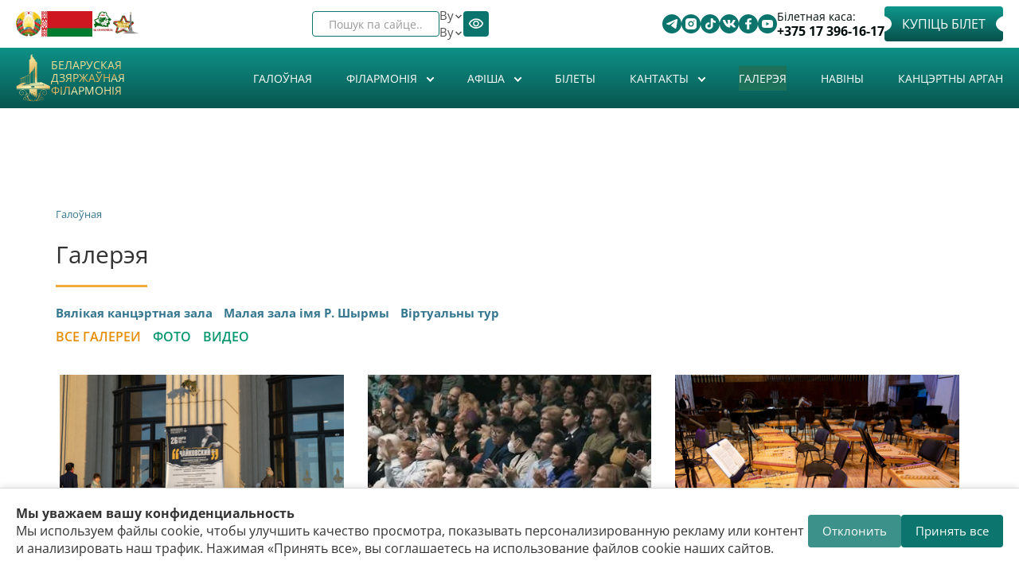

--- FILE ---
content_type: text/html; charset=utf-8
request_url: https://philharmonic.by/by/gallery/sympho-gala-koncert-k-yubileyu-narodnogo-artista-belarusi-aleksandra-anisimova-08102022
body_size: 27302
content:

<!DOCTYPE html>
<html lang="be" dir="ltr" prefix="content: http://purl.org/rss/1.0/modules/content/ dc: http://purl.org/dc/terms/ foaf: http://xmlns.com/foaf/0.1/ rdfs: http://www.w3.org/2000/01/rdf-schema# sioc: http://rdfs.org/sioc/ns# sioct: http://rdfs.org/sioc/types# skos: http://www.w3.org/2004/02/skos/core# xsd: http://www.w3.org/2001/XMLSchema#" data="98">
<head>



<style>

            .cookie-banner {
                position: fixed;
                bottom: 0;
                left: 0;
                right: 0;
                background: #fff;
                border-top: 1px solid #ddd;
                box-shadow: 0 -2px 8px rgba(0,0,0,0.1);
                padding: 20px;
                display: flex;
                justify-content: space-between;
                align-items: center;
                gap: 20px;
                z-index: 9999;
            }
            .cookie-text {
                flex: 1;
                font-size: 16px;
                color: #333;
            }
            .cookie-buttons {
                display: flex;
                gap: 10px;
                flex-shrink: 0;
            }
            .cookie-buttons button {
                padding: 10px 18px;
                border: none;
                border-radius: 4px;
                cursor: pointer;
                font-size: 15px;
                transition: background 0.3s;
            }
            .btn-accept {
                background-color: #0c766e;
                color: #fff;
            }
            .btn-accept:hover {
                background-color: #0a5e58;
            }
            .btn-decline {
                background-color: #0c766e;
                color: #fff;
                opacity: 0.8;
            }
            .btn-decline:hover {
                opacity: 1;
            }
            
            @media (max-width: 550px) {
            .new-block .block-inner.clearfix .content{
    flex-wrap:wrap;
}}
        </style>

    <style>
        .new-block .days-slider a{
          color:#0b746c!important;
           opacity:1!important;
        }
        swiper-wrapper{align-items: center;}
    </style>
  <link rel="profile" href="http://www.w3.org/1999/xhtml/vocab" />
  <meta name="viewport" content="width=device-width, initial-scale=1.0">
  <!--[if IE]><![endif]-->
<link rel="dns-prefetch" href="//www.googletagmanager.com" />
<link rel="preconnect" href="//www.googletagmanager.com" />
<meta http-equiv="Content-Type" content="text/html; charset=utf-8" />
<link rel="shortcut icon" href="https://philharmonic.by/sites/default/themes/philharmonic/favicon.ico" type="image/vnd.microsoft.icon" />
<link rel="canonical" href="https://philharmonic.by/by/gallery/sympho-gala-koncert-k-yubileyu-narodnogo-artista-belarusi-aleksandra-anisimova-08102022" />
<link rel="shortlink" href="https://philharmonic.by/by/gallery/sympho-gala-koncert-k-yubileyu-narodnogo-artista-belarusi-aleksandra-anisimova-08102022" />
<meta property="og:site_name" content="Беларуская дзяржаўная філармонія" />
<meta property="og:url" content="https://philharmonic.by/by/gallery/sympho-gala-koncert-k-yubileyu-narodnogo-artista-belarusi-aleksandra-anisimova-08102022" />
<meta property="og:title" content="Галерэя" />
<meta property="og:determiner" content="auto" />
<meta property="og:image" content="https://philharmonic.by/sites/default/themes/philharmonic/logo.png" />
<meta property="og:image:url" content="https://philharmonic.by/sites/default/themes/philharmonic/logo.png" />
<meta property="og:image:secure_url" content="https://philharmonic.by/sites/default/themes/philharmonic/logo.png" />
  <title>Галерэя | Беларуская дзяржаўная філармонія</title>
  <style>
@import url("/modules/system/system.base.css?t4wcrt");
</style>
<style>
@import url("/sites/all/modules/jquery_update/replace/ui/themes/base/minified/jquery.ui.core.min.css?t4wcrt");
@import url("/sites/all/modules/jquery_update/replace/ui/themes/base/minified/jquery.ui.theme.min.css?t4wcrt");
@import url("/sites/all/modules/jquery_update/replace/ui/themes/base/minified/jquery.ui.button.min.css?t4wcrt");
@import url("/sites/all/modules/jquery_update/replace/ui/themes/base/minified/jquery.ui.resizable.min.css?t4wcrt");
@import url("/sites/all/modules/jquery_update/replace/ui/themes/base/minified/jquery.ui.dialog.min.css?t4wcrt");
</style>
<style>
@import url("/sites/all/modules/scroll_to_top/scroll_to_top.css?t4wcrt");
@import url("/sites/all/modules/calendar/css/calendar_multiday.css?t4wcrt");
@import url("/sites/all/modules/date/date_repeat_field/date_repeat_field.css?t4wcrt");
@import url("/modules/field/theme/field.css?t4wcrt");
@import url("/sites/all/modules/fitvids/fitvids.css?t4wcrt");
@import url("/modules/node/node.css?t4wcrt");
@import url("/sites/all/modules/visually_impaired_module/css/visually_impaired_module.css?t4wcrt");
@import url("/sites/all/modules/views/css/views.css?t4wcrt");
@import url("/sites/all/modules/ckeditor/css/ckeditor.css?t4wcrt");
</style>
<style>
@import url("/sites/all/modules/admin_menu_dropdown/admin_menu_dropdown.css?t4wcrt");
@import url("/sites/all/modules/colorbox/styles/default/colorbox_style.css?t4wcrt");
@import url("/sites/all/modules/ctools/css/ctools.css?t4wcrt");
@import url("/sites/all/libraries/sidr/stylesheets/jquery.sidr.dark.css?t4wcrt");
@import url("/sites/all/modules/autodialog/jquery.ui.dialog.scrollfix/jquery.ui.dialog.scrollfix.css?t4wcrt");
@import url("/modules/locale/locale.css?t4wcrt");
@import url("/sites/all/modules/yandex_metrics/css/yandex_metrics.css?t4wcrt");
@import url("/sites/all/libraries/fontawesome/css/font-awesome.css?t4wcrt");
</style>
<style>
@import url("/sites/default/themes/philharmonic/css/style.css?t4wcrt");
</style>
<style>
/* <![CDATA[ */
#back-top{right:40px;}#back-top span#button{background-color:#CCCCCC;}#back-top span#button:hover{opacity:1;filter:alpha(opacity = 1);background-color:#777777;}

/* ]]> */
</style>
      <link rel="stylesheet" href="https://philharmonic.by/sites/default/themes/philharmonic/swiper/swiper-bundle.min.css">

     <link rel="stylesheet" href="https://philharmonic.by/sites/default/themes/philharmonic/new-style.css" />
     
      <!-- Yandex.Metrika counter -->
    <script type="text/javascript">
        (function(m,e,t,r,i,k,a){
            m[i]=m[i]||function(){(m[i].a=m[i].a||[]).push(arguments)};
            m[i].l=1*new Date();
            for (var j = 0; j < document.scripts.length; j++) {if (document.scripts[j].src === r) { return; }}
            k=e.createElement(t),a=e.getElementsByTagName(t)[0],k.async=1,k.src=r,a.parentNode.insertBefore(k,a)
        })(window, document,'script','https://mc.yandex.ru/metrika/tag.js?id=104933845', 'ym');

        ym(104933845, 'init', {ssr:true, webvisor:true, clickmap:true, ecommerce:"dataLayer", accurateTrackBounce:true, trackLinks:true});
    </script>
    <noscript><div><img src="https://mc.yandex.ru/watch/104933845" style="position:absolute; left:-9999px;" alt="" /></div></noscript>
    <!-- /Yandex.Metrika counter -->

</head>
<body class="html not-front not-logged-in no-sidebars page-gallery page-gallery-sympho-gala-koncert-k-yubileyu-narodnogo-artista-belarusi-aleksandra-anisimova-08102022 i18n-be">

    <div class="region region-page-top">
    <noscript aria-hidden="true"><iframe src="https://www.googletagmanager.com/ns.html?id=GTM-WZVFGN7" height="0" width="0" style="display:none;visibility:hidden"></iframe></noscript>
  </div>
  
<style>
    #views_slideshow_cycle_main_slides-default_1{display: none;}
    .swiper-slide a img{
        width:100%;
    }
    .not-front .frontheader{
        background: none;
    }
</style>
<div class="frontheadertop new-block " data="90s">
    <div class="container">
        <div class="absolute">
            <div class="left-top">
                <section id="block-block-3" class="block block-block clearfix">
<div class="block-inner clearfix">
      <div class="content">
   <div class="fkassa">
                    Білетная каса:
                    <a href="tel:+375173961617">+375 17 396-16-17</a>
                  </div>
                  <p>
                    <a href="https://tce.by/?base=Nzk0QjIxQ0QtRjE5QS02NzQ3LTlBNTAtN0ZCNkE5MDI2NUJE" class="mknopka fbilets" rel="nofollow">Купіць білет</a>
                  </p>
                  <div class="contactsbtt">
                    <div class="contactsbtt">
                      <div class="contttss">
                        <a href="https://t.me/bgfby" title="Telegram" target="_blank" rel="nofollow"><img src="https://philharmonic.by/sites/default/themes/philharmonic/assets/svg/telegram.svg" alt="telegram"></a>
                      </div>
                      <div class="contttss">
                        <a href="https://www.instagram.com/philharmonic.by/" target="_blank" rel="nofollow">
                       <img src="https://philharmonic.by/sites/default/themes/philharmonic/assets/svg/instagram.svg" alt="instagram">
                      </a>
                      </div>
                      <div class="contttss">
                        <a href="https://www.tiktok.com/@philharmonic.by" target="_blank" rel="nofollow"><img src="https://philharmonic.by/sites/default/themes/philharmonic/assets/svg/tik-tok.svg" alt="tik-tok"></a>
                      </div>
                        <div class="contttss">
                        <a href="https://vk.com/bgfby" title="VK" target="_blank" rel="nofollow"><img src="https://philharmonic.by/sites/default/themes/philharmonic/assets/svg/vk.svg" alt="vk"></a>
                      </div>
                         <div class="contttss">
                        <a href="https://www.facebook.com/bgf.by" target="_blank" rel="nofollow"><img src="https://philharmonic.by/sites/default/themes/philharmonic/assets/svg/facebook.svg" alt="facebook"></a>
                      </div>
                      <div class="contttss">
                        <a href="https://www.youtube.com/c/bgfby" target="_blank" rel="nofollow"><img src="https://philharmonic.by/sites/default/themes/philharmonic/assets/svg/youtube.svg" alt=""></a>
                      </div>
                   
                    
                      
                    </div>
                  </div></div>
</div>
</section>
            </div>
            <div class="right-top">
                <section id="block-visually-impaired-module-visually-impaired-block1" class="block block-visually-impaired-module clearfix">
<div class="block-inner clearfix">
      <div class="content">
  <form action="/by/gallery/sympho-gala-koncert-k-yubileyu-narodnogo-artista-belarusi-aleksandra-anisimova-08102022" method="post" id="visually-impaired-module-create-form1" accept-charset="UTF-8"><div><button itemprop="copy" class="vi-special-block-text btn btn-default form-submit" type="submit" id="edit-visually-impaired-block" name="op" value="Версія для слабых на зрок">Версія для слабых на зрок</button>
<input type="hidden" name="form_build_id" value="form-ArjtmWe3oLCyaw7euFpKTpz5m8YpiCGqRTasm75ZTJc" />
<input type="hidden" name="form_id" value="visually_impaired_module_create_form1" />
</div></form></div>
</div>
</section>
                <section id="block-locale-language" class="block block-locale clearfix">
<div class="block-inner clearfix">
      <div class="content">
  <ul class="language-switcher-locale-url"><li class="ru first"><a href="/ru/gallery/sympho-gala-koncert-k-yubileyu-narodnogo-artista-belarusi-aleksandra-anisimova-08102022" class="language-link" xml:lang="ru">Ru</a></li>
<li class="be active"><a href="/by/gallery/sympho-gala-koncert-k-yubileyu-narodnogo-artista-belarusi-aleksandra-anisimova-08102022" class="language-link active" xml:lang="be">By</a></li>
<li class="en"><a href="/en/gallery/sympho-gala-koncert-k-yubileyu-narodnogo-artista-belarusi-aleksandra-anisimova-08102022" class="language-link" xml:lang="en">En</a></li>
<li class="zh-hant last"><a href="/zh/gallery/sympho-gala-koncert-k-yubileyu-narodnogo-artista-belarusi-aleksandra-anisimova-08102022" class="language-link" xml:lang="zh-hant">繁體中文</a></li>
</ul></div>
</div>
</section>
                <section id="block-views-exp-search-page" class="block block-views clearfix">
<div class="block-inner clearfix">
      <div class="content">
  <form action="/by/search" method="get" id="views-exposed-form-search-page" accept-charset="UTF-8"><div><div class="views-exposed-form">
  <div class="views-exposed-widgets clearfix">
          <div id="edit-search-api-views-fulltext-wrapper" class="views-exposed-widget views-widget-filter-search_api_views_fulltext">
                  <label for="edit-search-api-views-fulltext">
            Пошук па сайце...          </label>
                        <div class="views-widget">
          <div class="form-item form-item-search-api-views-fulltext form-type-textfield form-group"><input class="form-control form-text" type="text" id="edit-search-api-views-fulltext" name="search_api_views_fulltext" value="" size="30" maxlength="128" /></div>        </div>
              </div>
                    <div class="views-exposed-widget views-submit-button">
      <button type="submit" id="edit-submit-search" name="" value="&lt;i class=&quot;fa fa-search&quot; aria-hidden=&quot;true&quot;&gt;&lt;/i&gt;" class="btn btn-default form-submit"><i class="fa fa-search" aria-hidden="true"></i></button>
    </div>
      </div>
</div>
</div></form></div>
</div>
</section>
            </div>
            <div class="new__block-wrap">
                <a href="https://president.gov.by/ru" rel="nofollow"><img alt="" class="god" src="https://philharmonic.by/sites/default/files/files_pages/gerb.png" style="width: 40px; height: 40px" title=" Официальный портал Президента Республики Беларусь">
                </a>
                <a href="https://president.gov.by/ru" rel="nofollow"><img alt="flag_rb" class="god flag" src="https://philharmonic.by/sites/default/themes/philharmonic/assets/png/flag.png" style="width: 80px; height: 40px" title=" Официальный портал Президента Республики Беларусь">
                </a>
                <a href="https://philharmonic.by/ru/story/2025-god-blagoustroystva" title="" rel="nofollow"><img width="32" height="32" class="god country" alt="Год благоустройства" title=" Год благоустройства" src="https://philharmonic.by/sites/default/themes/philharmonic/assets//logo_0.png"></a>
                <a href="https://president.gov.by/ru" rel="nofollow"><img class="god monument" alt="" src="https://philharmonic.by/sites/default/files/images_story/russ.png" style="width: 40px; height: 38px">
                </a>
            </div>
        </div>
    </div>
</div>
<div class="frontheader new-block" style="
    padding-bottom: 0px;
" >
    <div class="background"></div>
    <div class="container">
        <section id="block-block-6" class="block block-block clearfix">
<div class="block-inner clearfix">
      <div class="content">
  <div class="new__block-box">
                <h6 class="logo">
                  <a href="https://philharmonic.by/ru" rel="nofollow"><img alt="logo" src="https://philharmonic.by/sites/default/themes/philharmonic/assets/svg/logo-header.svg" style="width: 94px; height: 150px"></a>
                </h6>
                <h1>
                  <a class="name navbar-brand" href="/" title="Главная">Беларуская дзяржаўная філармонія</a>
                </h1>
              </div></div>
</div>
</section>
                <!--<h1><a class="name navbar-brand" href="/by" title="Галоўная">Беларуская дзяржаўная філармонія</a></h1>-->
        <style>
            #block-system-main-menu:before{
                display: none;
            }
            #block-system-main-menu>.block-inner:before{
                display: none;
            }
        </style>
                <section id="block-system-main-menu" class="block block-system block-menu clearfix">
<div class="block-inner clearfix">
      <div class="content">
  <ul class="menu nav"><li class="first leaf"><a href="/by">Галоўная</a></li>
<li class="expanded dropdown"><a class="dropdown-toggle nolink" data-toggle="dropdown" tabindex="0">Філармонія <span class="fa fa-angle-down"></span></a><ul class="dropdown-menu"><li class="first leaf"><a href="/by/gistoryya">Гісторыя</a></li>
<li class="expanded dropdown-submenu"><a class="dropdown-toggle nolink" data-toggle="dropdown" tabindex="0">Канцэртныя залы</a><ul class="dropdown-menu"><li class="first leaf"><a href="/by/bolshoy-koncertnyy-zal">Вялікая канцэртная зала</a></li>
<li class="leaf"><a href="/by/malyy-zal-imeni-gshirmy">Малая зала імя Р.Шырмы</a></li>
<li class="leaf"><a href="/by/hol">Хол</a></li>
<li class="leaf"><a href="/by/garderob-prybiralni">Гардэроб, прыбіральні</a></li>
<li class="last leaf"><a href="/by/arenda-zalau">Арэнда залаў</a></li>
</ul></li>
<li class="leaf"><a href="/by/collectives">Калектывы</a></li>
<li class="leaf"><a href="/by/soloists">Салісты</a></li>
<li class="expanded dropdown-submenu"><a class="dropdown-toggle nolink" data-toggle="dropdown" tabindex="0">Даведнік філармоніі</a><ul class="dropdown-menu"><li class="first leaf"><a href="/by/artists">Выканаўцы</a></li>
<li class="leaf"><a href="/by/compositors">Кампазітары</a></li>
<li class="last leaf"><a href="/by/compositions">Творы</a></li>
</ul></li>
<li class="leaf"><a href="/by/rasparadak-raboty">Распарадак работы</a></li>
<li class="leaf"><a href="/by/pravily-navedvannya-beldzyarzhfilarmonii-i-publichnaya-aferta">Правілы наведвання Белдзяржфілармоніі і Публічная аферта</a></li>
<li class="leaf"><a href="/by/partnyory">Партнёры</a></li>
<li class="leaf"><a href="https://philharmonic.by/by/narmatyunyya-pravavyya-akty">Нарматыўныя прававыя акты</a></li>
<li class="leaf"><a href="/by/supracdzeyanne-karupcyi">Супрацьдзеянне карупцыі</a></li>
<li class="last leaf"><a href="/by/palityka-beldzyarzhfilarmonii-u-dachynenni-da-apracouki-persanalnyh-dadzenyh">Палітыка Белдзяржфілармоніі ў дачыненні да апрацоўкі персанальных дадзеных</a></li>
</ul></li>
<li class="expanded dropdown"><a href="/by/bill" class="dropdown-toggle" data-toggle="dropdown">Афiша <span class="fa fa-angle-down"></span></a><ul class="dropdown-menu"><li class="first leaf"><a href="/by/billcity">Афіша горада</a></li>
<li class="leaf"><a href="/by/archive">Архіў канцэртаў</a></li>
<li class="leaf"><a href="/by/calendar">Каляндар</a></li>
<li class="leaf"><a href="/by/abanementy">Абанементы</a></li>
<li class="last leaf"><a href="/by/zvodnaya-afisha">Зводная афіша</a></li>
</ul></li>
<li class="leaf"><a href="/by/bilety">Білеты</a></li>
<li class="expanded dropdown"><a class="dropdown-toggle nolink" data-toggle="dropdown" tabindex="0">Кантакты <span class="fa fa-angle-down"></span></a><ul class="dropdown-menu"><li class="first leaf"><a href="/by/adrasy-i-telefony">Адрасы і тэлефоны</a></li>
<li class="leaf"><a href="/by/administracyya">Адміністрацыя</a></li>
<li class="leaf"><a href="/by/pryyom-gramadzyan">Звароты грамадзян і юрыдычных асоб</a></li>
<li class="leaf"><a href="/by/administracyynyya-pracedury">Адміністрацыйныя працэдуры</a></li>
<li class="leaf"><a href="/by/sacyyalnyya-setki">Сацыяльныя сеткі</a></li>
<li class="last leaf"><a href="/by/yak-praehac">Як праехаць</a></li>
</ul></li>
<li class="leaf active-trail active"><a href="/by/gallery" class="active-trail active">Галерэя</a></li>
<li class="leaf"><a href="/by/news">Навіны</a></li>
<li class="last leaf"><a href="/by/organ">Канцэртны арган</a></li>
</ul></div>
</div>
</section>
                    <div class="wrap"  >
                <div class="burger" id="burger">
                    <span></span>
                    <span></span>
                    <span></span>
                </div>
                <nav class="nav-menu" id="nav-menu">
                    <section id="block-system-main-menu" class="block block-system block-menu clearfix" >
                        <div class="block-inner clearfix">
                            <div class="content" id="nav-menu-mobile">
                                <section id="block-system-main-menu--2" class="block block-system block-menu clearfix">
<div class="block-inner clearfix">
      <div class="content">
  <ul class="menu nav"><li class="first leaf"><a href="/by">Галоўная</a></li>
<li class="expanded dropdown"><a class="dropdown-toggle nolink" data-toggle="dropdown" tabindex="0">Філармонія <span class="fa fa-angle-down"></span></a><ul class="dropdown-menu"><li class="first leaf"><a href="/by/gistoryya">Гісторыя</a></li>
<li class="expanded dropdown-submenu"><a class="dropdown-toggle nolink" data-toggle="dropdown" tabindex="0">Канцэртныя залы</a><ul class="dropdown-menu"><li class="first leaf"><a href="/by/bolshoy-koncertnyy-zal">Вялікая канцэртная зала</a></li>
<li class="leaf"><a href="/by/malyy-zal-imeni-gshirmy">Малая зала імя Р.Шырмы</a></li>
<li class="leaf"><a href="/by/hol">Хол</a></li>
<li class="leaf"><a href="/by/garderob-prybiralni">Гардэроб, прыбіральні</a></li>
<li class="last leaf"><a href="/by/arenda-zalau">Арэнда залаў</a></li>
</ul></li>
<li class="leaf"><a href="/by/collectives">Калектывы</a></li>
<li class="leaf"><a href="/by/soloists">Салісты</a></li>
<li class="expanded dropdown-submenu"><a class="dropdown-toggle nolink" data-toggle="dropdown" tabindex="0">Даведнік філармоніі</a><ul class="dropdown-menu"><li class="first leaf"><a href="/by/artists">Выканаўцы</a></li>
<li class="leaf"><a href="/by/compositors">Кампазітары</a></li>
<li class="last leaf"><a href="/by/compositions">Творы</a></li>
</ul></li>
<li class="leaf"><a href="/by/rasparadak-raboty">Распарадак работы</a></li>
<li class="leaf"><a href="/by/pravily-navedvannya-beldzyarzhfilarmonii-i-publichnaya-aferta">Правілы наведвання Белдзяржфілармоніі і Публічная аферта</a></li>
<li class="leaf"><a href="/by/partnyory">Партнёры</a></li>
<li class="leaf"><a href="https://philharmonic.by/by/narmatyunyya-pravavyya-akty">Нарматыўныя прававыя акты</a></li>
<li class="leaf"><a href="/by/supracdzeyanne-karupcyi">Супрацьдзеянне карупцыі</a></li>
<li class="last leaf"><a href="/by/palityka-beldzyarzhfilarmonii-u-dachynenni-da-apracouki-persanalnyh-dadzenyh">Палітыка Белдзяржфілармоніі ў дачыненні да апрацоўкі персанальных дадзеных</a></li>
</ul></li>
<li class="expanded dropdown"><a href="/by/bill" class="dropdown-toggle" data-toggle="dropdown">Афiша <span class="fa fa-angle-down"></span></a><ul class="dropdown-menu"><li class="first leaf"><a href="/by/billcity">Афіша горада</a></li>
<li class="leaf"><a href="/by/archive">Архіў канцэртаў</a></li>
<li class="leaf"><a href="/by/calendar">Каляндар</a></li>
<li class="leaf"><a href="/by/abanementy">Абанементы</a></li>
<li class="last leaf"><a href="/by/zvodnaya-afisha">Зводная афіша</a></li>
</ul></li>
<li class="leaf"><a href="/by/bilety">Білеты</a></li>
<li class="expanded dropdown"><a class="dropdown-toggle nolink" data-toggle="dropdown" tabindex="0">Кантакты <span class="fa fa-angle-down"></span></a><ul class="dropdown-menu"><li class="first leaf"><a href="/by/adrasy-i-telefony">Адрасы і тэлефоны</a></li>
<li class="leaf"><a href="/by/administracyya">Адміністрацыя</a></li>
<li class="leaf"><a href="/by/pryyom-gramadzyan">Звароты грамадзян і юрыдычных асоб</a></li>
<li class="leaf"><a href="/by/administracyynyya-pracedury">Адміністрацыйныя працэдуры</a></li>
<li class="leaf"><a href="/by/sacyyalnyya-setki">Сацыяльныя сеткі</a></li>
<li class="last leaf"><a href="/by/yak-praehac">Як праехаць</a></li>
</ul></li>
<li class="leaf active-trail active"><a href="/by/gallery" class="active-trail active">Галерэя</a></li>
<li class="leaf"><a href="/by/news">Навіны</a></li>
<li class="last leaf"><a href="/by/organ">Канцэртны арган</a></li>
</ul></div>
</div>
</section>
                            </div>
                        </div>
                    </section>
                    <section id="block-block-9" class="block block-block clearfix">
<div class="block-inner clearfix">
      <div class="content">
  <div class="fkassa mob">
           Білетная каса:
            <a href="tel:+375173961617">+375 17 396-16-17</a>
        </div>

                <a href="https://tce.by/?base=Nzk0QjIxQ0QtRjE5QS02NzQ3LTlBNTAtN0ZCNkE5MDI2NUJE" class="mknopka fbilets mob" rel="nofollow">Купіць білет</a>
</div>
</div>
</section>

                    <div class="right-top mob">
                        <section id="block-views-exp-search-page" class="block block-views clearfix mob">
                            <div class="block-inner clearfix">
                                <div class="content">
                                    <form action="/ru/search" method="get" id="views-exposed-form-search-page" accept-charset="UTF-8">
                                        <div>
                                            <div class="views-exposed-form">
                                                <div class="views-exposed-widgets clearfix">
                                                    <div id="edit-search-api-views-fulltext-wrapper" class="views-exposed-widget views-widget-filter-search_api_views_fulltext">
                                                        <label for="edit-search-api-views-fulltext" class="element-invisible">
                                                            Поиск по сайту
                                                        </label>
                                                        <div class="views-widget">
                                                            <div class="form-item form-item-search-api-views-fulltext form-type-textfield form-group">
                                                                <input class="form-control form-text form-placeholder-processed" type="text" id="edit-search-api-views-fulltext" name="search_api_views_fulltext" value="" size="30" maxlength="128" placeholder="Поиск по сайту">
                                                            </div>
                                                        </div>
                                                    </div>
                                                    <div class="views-exposed-widget views-submit-button">
                                                        <button type="submit" id="edit-submit-search" name="" value="&lt;i class=&quot;fa fa-search&quot; aria-hidden=&quot;true&quot;&gt;&lt;/i&gt;" class="btn btn-default form-submit"></button>
                                                    </div>
                                                </div>
                                            </div>
                                        </div>
                                    </form>
                                </div>
                            </div>
                        </section>
                        <section id="block-visually-impaired-module-visually-impaired-block1" class="block block-visually-impaired-module clearfix">
                            <div class="block-inner clearfix">
                                <div class="content">
                                    <form action="/ru?mini=2025-09" method="post" id="visually-impaired-module-create-form1" accept-charset="UTF-8">
                                        <div>
                                            <button itemprop="copy" class="vi-special-block-text btn btn-default form-submit" type="submit" id="edit-visually-impaired-block" name="op">
                                                <img src="https://philharmonic.by/sites/default/themes/philharmonic/assets/png/eyes.png" alt="eyes">
                                            </button>
                                            <input type="hidden" name="form_build_id" value="form-HkOnqO88nifkKEy7TIMonNRKIRE_Jhk9CHC42OaTx8k">
                                            <input type="hidden" name="form_id" value="visually_impaired_module_create_form1">
                                        </div>
                                    </form>
                                </div>
                            </div>
                        </section>
                        <section id="block-locale-language" class="block block-locale clearfix">
                            <div class="new__lang-block"><span>Ru</span>

                                <svg class="icon">
                                    <use xlink:href="https://philharmonic.by/sites/default/themes/philharmonic/assets/sprite.svg#arrow"> </use> </svg>   <div class="block-inner clearfix">
                                    <div class="content">
                                        <ul class="language-switcher-locale-url">
                                            <li class="ru first active">
                                                <a href="ru" class="language-link active" xml:lang="ru">Ru</a>
                                            </li>
                                            <li class="be">
                                                <a href="/by" class="language-link" xml:lang="be">By</a>
                                            </li>
                                            <li class="en last">
                                                <a href="/en" class="language-link" xml:lang="en">En</a>
                                            </li>
                                        </ul>
                                    </div>
                                </div> </div>

                        </section>

                    </div>
                </nav>
            </div>





    </div>
</div>
<br><br>
<!-- /#СОДЕРЖИМОЕ -->


<div class="main-container container"style="padding-top:300px;" >

    <header role="banner" id="page-header">
        
            </header> <!-- /#page-header -->

    <div class="row">

        
        <section class="col-sm-12">


                <div class="breadcrumb"><a href="/by">Галоўная</a></div>        <a id="main-content"></a>
                        <h1 class="page-header">Галерэя</h1>
                                                                          <div class="region region-content">
    <section id="block-system-main" class="block block-system clearfix">
<div class="block-inner clearfix">
      <div class="content">
  <div class="view view-gallery view-id-gallery view-display-id-page view-dom-id-d0dbb7176f18605567466351d54a9479">
            <div class="view-header">
      <a href="/bolshoy-koncertnyy-zal"><strong>Вялікая канцэртная зала</strong></a> <a href="/malyy-zal-imeni-gshirmy"><strong>Малая зала імя Р. Шырмы</strong></a> <a href="/virtualnyy-3d-tur-po-filarmonii"><strong>Віртуальны тур</strong></a>    </div>
  
      <div class="view-filters">
      <form class="ctools-auto-submit-full-form" action="/by/gallery/sympho-gala-koncert-k-yubileyu-narodnogo-artista-belarusi-aleksandra-anisimova-08102022" method="get" id="views-exposed-form-gallery-page" accept-charset="UTF-8"><div><div class="views-exposed-form">
  <div class="views-exposed-widgets clearfix">
          <div id="edit-field-typegall-value-wrapper" class="views-exposed-widget views-widget-filter-field_typegall_value">
                        <div class="views-widget">
          <div class="form-item form-item-field-typegall-value form-type-select form-group"><div class="bef-select-as-links"><div class="form-item"><div class="form-item form-item-edit-field-typegall-value-all form-type-bef-link form-group"><a href="https://philharmonic.by/by/gallery/sympho-gala-koncert-k-yubileyu-narodnogo-artista-belarusi-aleksandra-anisimova-08102022" class="active">Все галереи</a></div><div class="form-item form-item-edit-field-typegall-value-2 form-type-bef-link form-group"><a href="https://philharmonic.by/by/gallery/sympho-gala-koncert-k-yubileyu-narodnogo-artista-belarusi-aleksandra-anisimova-08102022?field_typegall_value=2">Фото</a></div><div class="form-item form-item-edit-field-typegall-value-3 form-type-bef-link form-group"><a href="https://philharmonic.by/by/gallery/sympho-gala-koncert-k-yubileyu-narodnogo-artista-belarusi-aleksandra-anisimova-08102022?field_typegall_value=3">Видео</a></div></div><select class="form-control form-select" style="display: none;" id="edit-field-typegall-value" name="field_typegall_value"><option value="All" selected="selected">Все галереи</option><option value="2">Фото</option><option value="3">Видео</option></select><input type="hidden" class="bef-new-value" name="field_typegall_value" value="All" /></div></div>        </div>
              </div>
                    <div class="views-exposed-widget views-submit-button">
      <button class="ctools-use-ajax ctools-auto-submit-click js-hide element-hidden btn btn-default form-submit" type="submit" id="edit-submit-gallery" name="" value="Применить">Применить</button>
    </div>
      </div>
</div>
</div></form>    </div>
  
  
      <div class="view-content">
      

<div id="views-bootstrap-grid-1" class="views-bootstrap-grid-plugin-style">
  
          <div class="row">
                  <div class=" col-xs-12 col-sm-4 col-md-4 col-lg-4">
            <div class="rowm">  
  <div class="views-field views-field-field-image">        <div class="field-content"><a href="/by/gallery/cikl-koncertov-chaykovskiy-gosudarstvennyy-akademicheskiy-simfonicheskiy-orkestr-respubliki"><img typeof="foaf:Image" class="img-responsive" src="https://philharmonic.by/sites/default/files/styles/gall/public/img_gallery/img_6926_0.jpg?itok=ijSNhAnx" width="360" height="200" alt="" /></a></div>  </div>  
  <div class="views-field views-field-title">        <span class="field-content"><a href="/by/gallery/cikl-koncertov-chaykovskiy-gosudarstvennyy-akademicheskiy-simfonicheskiy-orkestr-respubliki">Цикл концертов «Чайковский +»: Государственный академический симфонический оркестр Республики Беларусь, дирижёр – Александр Анисимов (26.03.2024)</a></span>  </div></div>
          </div>

                                      <div class=" col-xs-12 col-sm-4 col-md-4 col-lg-4">
            <div class="rowm">  
  <div class="views-field views-field-field-image">        <div class="field-content"><a href="/by/gallery/prezentaciya-belorusskoy-gosudarstvennoy-filarmonii"><img typeof="foaf:Image" class="img-responsive" src="https://philharmonic.by/sites/default/files/styles/gall/public/video_embed_field_thumbnails/youtube/Yb9cpR7Bm-Q.jpg?itok=dcMDfbC4" width="360" height="200" alt="" /></a></div>  </div>  
  <div class="views-field views-field-title">        <span class="field-content"><a href="/by/gallery/prezentaciya-belorusskoy-gosudarstvennoy-filarmonii">Презентация Белорусской государственной филармонии</a></span>  </div></div>
          </div>

                                                                                                                                          <div class=" col-xs-12 col-sm-4 col-md-4 col-lg-4">
            <div class="rowm">  
  <div class="views-field views-field-field-image">        <div class="field-content"><a href="/by/gallery/shou-orkestrov-21022024"><img typeof="foaf:Image" class="img-responsive" src="https://philharmonic.by/sites/default/files/styles/gall/public/img_gallery/img_4794_0.jpg?itok=lLZ6sG6n" width="360" height="200" alt="" /></a></div>  </div>  
  <div class="views-field views-field-title">        <span class="field-content"><a href="/by/gallery/shou-orkestrov-21022024">«Шоу оркестров» (21.02.2024)</a></span>  </div></div>
          </div>

                                                              <div class="clearfix visible-sm-block"></div>
                                                        <div class="clearfix visible-md-block"></div>
                                                        <div class="clearfix visible-lg-block"></div>
                                                      <div class=" col-xs-12 col-sm-4 col-md-4 col-lg-4">
            <div class="rowm">  
  <div class="views-field views-field-field-image">        <div class="field-content"><a href="/by/gallery/kitayskiy-novyy-god-gosudarstvennyy-akademicheskiy-simfonicheskiy-orkestr-respubliki-belarus"><img typeof="foaf:Image" class="img-responsive" src="https://philharmonic.by/sites/default/files/styles/gall/public/img_gallery/img_4461_0.jpg?itok=wwqaGuB9" width="360" height="200" alt="" /></a></div>  </div>  
  <div class="views-field views-field-title">        <span class="field-content"><a href="/by/gallery/kitayskiy-novyy-god-gosudarstvennyy-akademicheskiy-simfonicheskiy-orkestr-respubliki-belarus">«Китайский Новый год»: Государственный академический симфонический оркестр Республики Беларусь, музыкальный ансамбль «Хуасин» (02.02.2024)</a></span>  </div></div>
          </div>

                                                                                                                                          <div class=" col-xs-12 col-sm-4 col-md-4 col-lg-4">
            <div class="rowm">  
  <div class="views-field views-field-field-image">        <div class="field-content"><a href="/by/gallery/kitayskiy-novyy-god-26012024"><img typeof="foaf:Image" class="img-responsive" src="https://philharmonic.by/sites/default/files/styles/gall/public/img_gallery/img_4175.jpg?itok=3XlRV36d" width="360" height="200" alt="" /></a></div>  </div>  
  <div class="views-field views-field-title">        <span class="field-content"><a href="/by/gallery/kitayskiy-novyy-god-26012024">Китайский Новый год (26.01.2024)</a></span>  </div></div>
          </div>

                                                                                                                                          <div class=" col-xs-12 col-sm-4 col-md-4 col-lg-4">
            <div class="rowm">  
  <div class="views-field views-field-field-image">        <div class="field-content"><a href="/by/gallery/mir-vashemu-domu-pesni-vladimira-vysockogo-v-simfonicheskom-izlozhenii-25012024"><img typeof="foaf:Image" class="img-responsive" src="https://philharmonic.by/sites/default/files/styles/gall/public/img_gallery/img_4046.jpg?itok=ZB0oUdsC" width="360" height="200" alt="" /></a></div>  </div>  
  <div class="views-field views-field-title">        <span class="field-content"><a href="/by/gallery/mir-vashemu-domu-pesni-vladimira-vysockogo-v-simfonicheskom-izlozhenii-25012024">«Мир вашему дому»: песни Владимира Высоцкого в симфоническом изложении (25.01.2024)</a></span>  </div></div>
          </div>

                                                              <div class="clearfix visible-sm-block"></div>
                                                        <div class="clearfix visible-md-block"></div>
                                                        <div class="clearfix visible-lg-block"></div>
                                                      <div class=" col-xs-12 col-sm-4 col-md-4 col-lg-4">
            <div class="rowm">  
  <div class="views-field views-field-field-image">        <div class="field-content"><a href="/by/gallery/muzey-vgmulyavina-12-yanvarya-2024-goda"><img typeof="foaf:Image" class="img-responsive" src="https://philharmonic.by/sites/default/files/styles/gall/public/img_gallery/dsc02800.jpg?itok=bFwGtHFu" width="360" height="200" alt="" /></a></div>  </div>  
  <div class="views-field views-field-title">        <span class="field-content"><a href="/by/gallery/muzey-vgmulyavina-12-yanvarya-2024-goda">Музей В.Г.Мулявина / 12 января 2024 года</a></span>  </div></div>
          </div>

                                                                                                                                          <div class=" col-xs-12 col-sm-4 col-md-4 col-lg-4">
            <div class="rowm">  
  <div class="views-field views-field-field-image">        <div class="field-content"><a href="/by/gallery/capella-na-rastvo-vokalnyy-ansambl-kamerata-26122023"><img typeof="foaf:Image" class="img-responsive" src="https://philharmonic.by/sites/default/files/styles/gall/public/img_gallery/img_2391_0.jpg?itok=oqJCbwxW" width="360" height="200" alt="" /></a></div>  </div>  
  <div class="views-field views-field-title">        <span class="field-content"><a href="/by/gallery/capella-na-rastvo-vokalnyy-ansambl-kamerata-26122023">“A capella на Раство”: вокальный ансамбль «Камерата» (26.12.2023)</a></span>  </div></div>
          </div>

                                                                                                                                          <div class=" col-xs-12 col-sm-4 col-md-4 col-lg-4">
            <div class="rowm">  
  <div class="views-field views-field-field-image">        <div class="field-content"><a href="/by/gallery/maestro-rok-n-rolla-denis-mazhukov-10122023"><img typeof="foaf:Image" class="img-responsive" src="https://philharmonic.by/sites/default/files/styles/gall/public/img_gallery/img_1142.jpg?itok=rnfc3TjW" width="360" height="200" alt="" /></a></div>  </div>  
  <div class="views-field views-field-title">        <span class="field-content"><a href="/by/gallery/maestro-rok-n-rolla-denis-mazhukov-10122023">«Маэстро рок-н-ролла»: Денис Мажуков (10.12.2023)</a></span>  </div></div>
          </div>

                                                              <div class="clearfix visible-sm-block"></div>
                                                        <div class="clearfix visible-md-block"></div>
                                                        <div class="clearfix visible-lg-block"></div>
                                                      <div class=" col-xs-12 col-sm-4 col-md-4 col-lg-4">
            <div class="rowm">  
  <div class="views-field views-field-field-image">        <div class="field-content"><a href="/by/gallery/literaturno-muzykalnyy-vecher-istorii-lyubvi-mht-im-apchehova-kamernyy-ansambl-solisty"><img typeof="foaf:Image" class="img-responsive" src="https://philharmonic.by/sites/default/files/styles/gall/public/img_gallery/img_9544.jpg?itok=uoFUS7Hx" width="360" height="200" alt="" /></a></div>  </div>  
  <div class="views-field views-field-title">        <span class="field-content"><a href="/by/gallery/literaturno-muzykalnyy-vecher-istorii-lyubvi-mht-im-apchehova-kamernyy-ansambl-solisty">Литературно-музыкальный вечер «Истории любви»: МХТ им. А.П.Чехова, камерный ансамбль «Солисты Москвы» (26.11.2023)</a></span>  </div></div>
          </div>

                                                                                                                                          <div class=" col-xs-12 col-sm-4 col-md-4 col-lg-4">
            <div class="rowm">  
  <div class="views-field views-field-field-image">        <div class="field-content"><a href="/by/gallery/rozhdenie-zvuka-gosudarstvennyy-kamernyy-hor-09112023"><img typeof="foaf:Image" class="img-responsive" src="https://philharmonic.by/sites/default/files/styles/gall/public/img_gallery/img_7764.jpg?itok=DFBDhZiu" width="360" height="200" alt="" /></a></div>  </div>  
  <div class="views-field views-field-title">        <span class="field-content"><a href="/by/gallery/rozhdenie-zvuka-gosudarstvennyy-kamernyy-hor-09112023">«Рождение звука»: Государственный камерный хор (09.11.2023)</a></span>  </div></div>
          </div>

                                                                                                                                          <div class=" col-xs-12 col-sm-4 col-md-4 col-lg-4">
            <div class="rowm">  
  <div class="views-field views-field-field-image">        <div class="field-content"><a href="/by/gallery/hity-afro-kubinskogo-dzhaza-kvintet-arka-ovruckogo-pri-uchastii-karlosa-enrike-21102023"><img typeof="foaf:Image" class="img-responsive" src="https://philharmonic.by/sites/default/files/styles/gall/public/img_gallery/img_7038.jpg?itok=jvgjkuSO" width="360" height="200" alt="" /></a></div>  </div>  
  <div class="views-field views-field-title">        <span class="field-content"><a href="/by/gallery/hity-afro-kubinskogo-dzhaza-kvintet-arka-ovruckogo-pri-uchastii-karlosa-enrike-21102023">«Хиты афро-кубинского джаза»: Квинтет Арка Овруцкого при участии Карлоса Энрике (21.10.2023)</a></span>  </div></div>
          </div>

                                                              <div class="clearfix visible-sm-block"></div>
                                                        <div class="clearfix visible-md-block"></div>
                                                        <div class="clearfix visible-lg-block"></div>
                                                      <div class=" col-xs-12 col-sm-4 col-md-4 col-lg-4">
            <div class="rowm">  
  <div class="views-field views-field-field-image">        <div class="field-content"><a href="/by/gallery/vokrug-sveta-gruppa-three-sticks-18102023"><img typeof="foaf:Image" class="img-responsive" src="https://philharmonic.by/sites/default/files/styles/gall/public/img_gallery/img_6891.jpg?itok=EvWkAEW7" width="360" height="200" alt="" /></a></div>  </div>  
  <div class="views-field views-field-title">        <span class="field-content"><a href="/by/gallery/vokrug-sveta-gruppa-three-sticks-18102023">«Вокруг света»: группа “Three Sticks” (18.10.2023)</a></span>  </div></div>
          </div>

                                                                                                                                          <div class=" col-xs-12 col-sm-4 col-md-4 col-lg-4">
            <div class="rowm">  
  <div class="views-field views-field-field-image">        <div class="field-content"><a href="/by/gallery/otkrytie-sezona-gosudarstvennyy-kamernyy-orkestr-respubliki-belarus-04102023"><img typeof="foaf:Image" class="img-responsive" src="https://philharmonic.by/sites/default/files/styles/gall/public/img_gallery/img_6479.jpg?itok=VDGRcJyL" width="360" height="200" alt="" /></a></div>  </div>  
  <div class="views-field views-field-title">        <span class="field-content"><a href="/by/gallery/otkrytie-sezona-gosudarstvennyy-kamernyy-orkestr-respubliki-belarus-04102023">Открытие сезона: Государственный камерный оркестр Республики Беларусь (04.10.2023)</a></span>  </div></div>
          </div>

                                                                                                                                          <div class=" col-xs-12 col-sm-4 col-md-4 col-lg-4">
            <div class="rowm">  
  <div class="views-field views-field-field-image">        <div class="field-content"><a href="/by/gallery/triumf-muzyki-01102023-3"><img typeof="foaf:Image" class="img-responsive" src="https://philharmonic.by/sites/default/files/styles/gall/public/img_gallery/triumf_muzyki001-01-10-2023_0.jpg?itok=r5VYsLrI" width="360" height="200" alt="" /></a></div>  </div>  
  <div class="views-field views-field-title">        <span class="field-content"><a href="/by/gallery/triumf-muzyki-01102023-3">«Триумф музыки» (01.10.2023)</a></span>  </div></div>
          </div>

                                                              <div class="clearfix visible-sm-block"></div>
                                                        <div class="clearfix visible-md-block"></div>
                                                        <div class="clearfix visible-lg-block"></div>
                                                  </div>
    
  </div>    </div>
  
      <div class="text-center"><ul class="pagination"><li class="active"><span>1</span></li>
<li><a title="Перайсці на старонку 2" href="/by/gallery/sympho-gala-koncert-k-yubileyu-narodnogo-artista-belarusi-aleksandra-anisimova-08102022?page=1">2</a></li>
<li><a title="Перайсці на старонку 3" href="/by/gallery/sympho-gala-koncert-k-yubileyu-narodnogo-artista-belarusi-aleksandra-anisimova-08102022?page=2">3</a></li>
<li><a title="Перайсці на старонку 4" href="/by/gallery/sympho-gala-koncert-k-yubileyu-narodnogo-artista-belarusi-aleksandra-anisimova-08102022?page=3">4</a></li>
<li><a title="Перайсці на старонку 5" href="/by/gallery/sympho-gala-koncert-k-yubileyu-narodnogo-artista-belarusi-aleksandra-anisimova-08102022?page=4">5</a></li>
<li><a title="Перайсці на старонку 6" href="/by/gallery/sympho-gala-koncert-k-yubileyu-narodnogo-artista-belarusi-aleksandra-anisimova-08102022?page=5">6</a></li>
<li><a title="Перайсці на старонку 7" href="/by/gallery/sympho-gala-koncert-k-yubileyu-narodnogo-artista-belarusi-aleksandra-anisimova-08102022?page=6">7</a></li>
<li><a title="Перайсці на старонку 8" href="/by/gallery/sympho-gala-koncert-k-yubileyu-narodnogo-artista-belarusi-aleksandra-anisimova-08102022?page=7">8</a></li>
<li><a title="Перайсці на старонку 9" href="/by/gallery/sympho-gala-koncert-k-yubileyu-narodnogo-artista-belarusi-aleksandra-anisimova-08102022?page=8">9</a></li>
<li class="pager-ellipsis disabled"><span>…</span></li>
<li class="next"><a title="Да наступнай старонкі" href="/by/gallery/sympho-gala-koncert-k-yubileyu-narodnogo-artista-belarusi-aleksandra-anisimova-08102022?page=1">›</a></li>
<li class="pager-last"><a title="Да апошняй старонкі" href="/by/gallery/sympho-gala-koncert-k-yubileyu-narodnogo-artista-belarusi-aleksandra-anisimova-08102022?page=10">»</a></li>
</ul></div>  
  
  
  
  
</div></div>
</div>
</section>
  </div>
        </section>

        
    </div>
</div>

<!-- /#СОДЕРЖИМОЕ КОНЕЦ -->

<div id="footer" class="frontfooter new-block ">
    <div class="frontfooter0">
        <div class="container">
            <section id="block-block-7" class="block block-block clearfix">
<div class="block-inner clearfix">
      <div class="content">
  <div class="row">
                  <div class="col-sm-3 col-sm-3--top">
                 <a href="/">   <img alt="Беларуская дзяржаўная філармонія" class="lleft" src="https://philharmonic.by/sites/default/themes/philharmonic/assets/svg/logo-wwhite.svg"></a>
                    <h5>
                      Установа <br>
                      «Беларуская дзяржаўная ордэна Працоўнага Чырвонага Сцяга
                      філармонія»
                    </h5>
                  </div>
                  <div class="footer__block">
                    <div class="col-sm-2">
                      <ul class="list-link">
                       
 <li>  <a href="https://drive.google.com/file/d/1jLb8KRv8rz3-pcIa_H48Za6UYbX4xDa7/view" rel="nofollow">Публічная аферта і Афіцыйныя дакументы</a>               </li>
  <li> <a href="https://philharmonic.by/ru/politika-belgosfilarmonii-v-otnoshenii-obrabotki-personalnyh-dannyh" rel="nofollow">Палітыка па апрацоўцы персанальных дадзеных</a></li>
  <li><a href="https://drive.google.com/file/d/1Vs7IxmI2_dKX2ACFhHeeExuxoyptRgiJ/view" rel="nofollow">Палітыка відэаназірання</a></li>
  <li><a href="https://philharmonic.by/ru/pravila-poseshcheniya-belgosfilarmonii-i-publichnaya-oferta" rel="nofollow">Правілы наведвання</a></li>
  <li><a href="https://philharmonic.by/ru/bankovskie-rekvizity-0">Банкаўскія рэквізіты</a></li>
  <li><a href="https://philharmonic.by/ru/adresa-i-telefony">Кантакты</a></li>
  <li><a href="https://philharmonic.by/ru/vakansii">Вакансіі</a></li>
      </ul>
                    </div>
                    <div class="col-sm-3 col-sm-3--new">
                      <p>пр. Незалежнасці, 50, 220005 г. Мінск, Рэспубліка Беларусь</p>
                      <a class="footer__link-email" href="mailto:reception@bgf.by" rel="nofollow">reception@bgf.by</a>
                      <h5>Каса:</h5>
                      <a href="tel:+375173961617">+375 17 396 16 17</a>
                      <a href="tel:+375172846701">+375 17 284 67 01</a>
                      <h5>Аддзел рэалізацыі білетаў:</h5>
                      <a class="footer__link-fax" href="tel:+375173667692">+375 17 366 76 92</a>
                      <a href="tel:+375173697357">+375 17 396 73 57</a>
                    </div>
                    <p class="footer__text">
Пасведчанне <br>аб Дзяржаўнай рэгістрацыі №970 ад 31.08.2000 г.<br> выдадзена Мінскім гарадскім выканаўчым камітэтам.

                    
                    </p>
                  </div>
                  <div class="col-sm-4">
                    <a href="https://president.gov.by/be" class="footer__link-info" rel="nofollow"><img src="https://philharmonic.by/sites/default/themes/philharmonic/assets/png/gerb_rb.png" alt="gerb_rb"><span>Афіцыйны <br> інтэрнэт-партал Прэзідэнта <br> Рэспублікі Беларусь</span></a>
                    <a href="https://www.kultura.by/be/" class="footer__link-info" rel="nofollow"><img src="https://philharmonic.by/sites/default/themes/philharmonic/assets/png/mincult.png" alt="mincult"><span>Міністэрства культуры Рэспублікі Беларусь</span>
                    </a>

                    <div class="footer__wrapper">
                      <a href="https://www.xn----7sbgfh2alwzdhpc0c.xn--90ais/" class="footer__link-info" rel="nofollow"><img src="https://philharmonic.by/sites/default/themes/philharmonic/assets/png/raiting.png" alt="raiting"><span>Партал <br> рэйтынгавай ацэнкі</span></a>
                      <div class="footer__wrapp-raiting">
                        <img src="https://philharmonic.by/sites/default/themes/philharmonic/assets/png/stars.png" alt="stars">
                        <p>
                          адзнака 4,9 <br>
                          на падставе 112 водгукаў
                        </p>
                      </div>
                    </div>
                  </div>
                </div></div>
</div>
</section>
        </div>
    </div>


    <div class="frontfooter1">
        <div class="container">
                          <div class="region region-footer">
    <section id="block-block-1" class="block block-block clearfix">
<div class="block-inner clearfix">
      <div class="content">
  <div class="row">
                    <div class="col-xs-12 col-sm-12 col-md-8 col-lg-8 left">
                      <div class="copyr">
                       <a class="footer__link-code" href="/"><img src="https://informer.yandex.ru/informer/104933845/3_1_FFFFFFFF_EFEFEFFF_0_pageviews" alt="code"></a>
                    </div>
                    <div class="col-xs-12 col-sm-12 col-md-4 col-lg-4 right">
                      <div class="sbp">
                        Распрацоўка сайта
                        <a href="https://vtop3.by/" class="footer__link-vtop" target="_blank" rel="nofollow">ВТОП3</a>
                      </div>
                    </div>
                  </div>
                </div></div>
</div>
</section>
<section id="block-block-8" class="block block-block clearfix">
<div class="block-inner clearfix">
      <div class="content">
  <div class="marquee new-block">
  <div class="marquee__inner">
    <span>Беларуская дзяржаўная філармонія вітае вас!</span>
    <img src="https://philharmonic.by/sites/default/themes/philharmonic//assets/png/eyes.png" alt="">
    <span>Беларуская дзяржаўная філармонія вітае вас!</span>
    <img src="https://philharmonic.by/sites/default/themes/philharmonic//assets/png/eyes.png" alt="">
    <span>Беларуская дзяржаўная філармонія вітае вас!</span>
    <img src="https://philharmonic.by/sites/default/themes/philharmonic//assets/png/eyes.png" alt="">

  </div>
</div></div>
</div>
</section>
<section id="block-block-10" class="block block-block clearfix">
<div class="block-inner clearfix">
      <div class="content">
  <style>
    @media (max-width: 768px) {
      .cookie-banner {
        flex-direction: column;
        align-items: flex-start;
        padding: 15px 20px;
      }

      .cookie-text {
        font-size: 15px;
      }

      .cookie-buttons {
        width: 100%;
        justify-content: flex-end;
        flex-wrap: wrap;
        margin-top: 10px;
      }

      .cookie-buttons button {
        flex: 1 1 45%;
        text-align: center;
      }
    }

    @media (max-width: 480px) {
      .cookie-banner {
        padding: 15px;
      }

      .cookie-text {
        font-size: 14px;
      }

      .cookie-buttons {
        flex-direction: column;
        width: 100%;
        gap: 8px;
      }

      .cookie-buttons button {
        width: 100%;
        font-size: 14px;
        padding: 12px;
      }
    }

.frontheader.new-block .background{
background: linear-gradient(to bottom, rgb(14, 145, 135), rgb(8, 86, 80))!important;

}
  </style></div>
</div>
</section>
  </div>
                    </div>
    </div>
</div>

<script>
function advagg_mod_1() {
  // Count how many times this function is called.
  advagg_mod_1.count = ++advagg_mod_1.count || 1;
  try {
    if (advagg_mod_1.count <= 40) {
      
    (function ($) {
        $(document).ready(function() {

            var $block = $('#block-block-3');

            if ($block.length > 0) {
                $block.removeClass('contextual-links-region');

            }

        });
    })(jQuery);



      // Set this to 100 so that this function only runs once.
      advagg_mod_1.count = 100;
    }
  }
  catch(e) {
    if (advagg_mod_1.count >= 40) {
      // Throw the exception if this still fails after running 40 times.
      throw e;
    }
    else {
      // Try again in 250 ms.
      window.setTimeout(advagg_mod_1, 250);
    }
  }
}
function advagg_mod_1_check() {
  if (window.jQuery && window.Drupal && window.Drupal.settings) {
    advagg_mod_1();
  }
  else {
    window.setTimeout(advagg_mod_1_check, 250);
  }
}
advagg_mod_1_check();</script>

<script>
function advagg_mod_2() {
  // Count how many times this function is called.
  advagg_mod_2.count = ++advagg_mod_2.count || 1;
  try {
    if (advagg_mod_2.count <= 40) {
      

    function removeContextualLinksRegionClass() {

        const elements = document.querySelectorAll('.contextual-links-region');

        elements.forEach(element => {
            element.classList.remove('contextual-links-region');
        });

        console.log(`Удален класс 'contextual-links-region' с ${elements.length} элементов.`);
    }

    removeContextualLinksRegionClass();




      // Set this to 100 so that this function only runs once.
      advagg_mod_2.count = 100;
    }
  }
  catch(e) {
    if (advagg_mod_2.count >= 40) {
      // Throw the exception if this still fails after running 40 times.
      throw e;
    }
    else {
      // Try again in 250 ms.
      window.setTimeout(advagg_mod_2, 250);
    }
  }
}
function advagg_mod_2_check() {
  if (window.jQuery && window.Drupal && window.Drupal.settings) {
    advagg_mod_2();
  }
  else {
    window.setTimeout(advagg_mod_2_check, 250);
  }
}
advagg_mod_2_check();</script>
<script>
function advagg_mod_3() {
  // Count how many times this function is called.
  advagg_mod_3.count = ++advagg_mod_3.count || 1;
  try {
    if (advagg_mod_3.count <= 40) {
      
    function replaceButtonTextWithImage() {
        const buttonId = 'edit-visually-impaired-block';
        const button = document.getElementById(buttonId);

        if (button) {
            button.innerHTML = '';

            const img = document.createElement('img');

            img.src = 'https://philharmonic.by/sites/default/themes/philharmonic/assets/png/eyes.png';
            img.alt = 'eyes';

            button.appendChild(img);

            console.log(`Текст в кнопке с ID '${buttonId}' заменен на изображение.`);
        } else {
            console.error(`Кнопка с ID '${buttonId}' не найдена.`);
        }
    }

    replaceButtonTextWithImage();



      // Set this to 100 so that this function only runs once.
      advagg_mod_3.count = 100;
    }
  }
  catch(e) {
    if (advagg_mod_3.count >= 40) {
      // Throw the exception if this still fails after running 40 times.
      throw e;
    }
    else {
      // Try again in 250 ms.
      window.setTimeout(advagg_mod_3, 250);
    }
  }
}
function advagg_mod_3_check() {
  if (window.jQuery && window.Drupal && window.Drupal.settings) {
    advagg_mod_3();
  }
  else {
    window.setTimeout(advagg_mod_3_check, 250);
  }
}
advagg_mod_3_check();</script>
<script>
function advagg_mod_4() {
  // Count how many times this function is called.
  advagg_mod_4.count = ++advagg_mod_4.count || 1;
  try {
    if (advagg_mod_4.count <= 40) {
      

    function modernizeLanguageSwitcher() {
        const sectionId = 'block-locale-language';
        const section = document.getElementById(sectionId);
        if (!section) {
            console.error(`Секция с ID '${sectionId}' не найдена.`);
            return;
        }
        const languageList = section.querySelector('.language-switcher-locale-url');
        if (!languageList) {
            console.error('Список языков (.language-switcher-locale-url) не найден внутри секции.');
            return;
        }
        const activeLangListItem = languageList.querySelector('li.active');
        const activeLangText = activeLangListItem ? activeLangListItem.textContent.trim() : 'Ru';
        const contentWrapper = section.querySelector('.content');
        const oldBlockInner = section.querySelector('.block-inner');
        if (oldBlockInner) {
            oldBlockInner.remove();
        }
        const newBlockInner = document.createElement('div');
        newBlockInner.classList.add('block-inner', 'clearfix');
        if (contentWrapper) {
            newBlockInner.appendChild(contentWrapper);
        }
        const newLangBlock = document.createElement('div');
        newLangBlock.classList.add('new__lang-block');
        newLangBlock.innerHTML = `<span>${activeLangText}</span>
    <svg class="icon">
      <use xlink:href="https://philharmonic.by/sites/default/themes/philharmonic/assets/sprite.svg#arrow"></use>
    </svg>`;
        newLangBlock.appendChild(newBlockInner);
        section.appendChild(newLangBlock);
        console.log('Верстка переключателя языков успешно обновлена.');
    }
    document.addEventListener('DOMContentLoaded', modernizeLanguageSwitcher);


      // Set this to 100 so that this function only runs once.
      advagg_mod_4.count = 100;
    }
  }
  catch(e) {
    if (advagg_mod_4.count >= 40) {
      // Throw the exception if this still fails after running 40 times.
      throw e;
    }
    else {
      // Try again in 250 ms.
      window.setTimeout(advagg_mod_4, 250);
    }
  }
}
function advagg_mod_4_check() {
  if (window.jQuery && window.Drupal && window.Drupal.settings) {
    advagg_mod_4();
  }
  else {
    window.setTimeout(advagg_mod_4_check, 250);
  }
}
advagg_mod_4_check();</script>
   
 <script>
function advagg_mod_5() {
  // Count how many times this function is called.
  advagg_mod_5.count = ++advagg_mod_5.count || 1;
  try {
    if (advagg_mod_5.count <= 40) {
         (function ($) {
  $(document).ready(function () {
    $('#edit-search-api-views-fulltext-wrapper').on('click', function (e) {
      var rect = this.getBoundingClientRect();
      var iconWidth = 40; // зона справа, где находится иконка
      if (e.clientX > rect.right - iconWidth) {
        e.preventDefault();
        $('#edit-submit-search').trigger('click');
      }
    });
  });
})(jQuery);

        
    

      // Set this to 100 so that this function only runs once.
      advagg_mod_5.count = 100;
    }
  }
  catch(e) {
    if (advagg_mod_5.count >= 40) {
      // Throw the exception if this still fails after running 40 times.
      throw e;
    }
    else {
      // Try again in 250 ms.
      window.setTimeout(advagg_mod_5, 250);
    }
  }
}
function advagg_mod_5_check() {
  if (window.jQuery && window.Drupal && window.Drupal.settings) {
    advagg_mod_5();
  }
  else {
    window.setTimeout(advagg_mod_5_check, 250);
  }
}
advagg_mod_5_check();</script>  <!-- HTML5 element support for IE6-8 -->
  <!--[if lt IE 9]>
    <script src="https://cdn.jsdelivr.net/html5shiv/3.7.3/html5shiv-printshiv.min.js"></script>
  <![endif]-->
  <script type="text/javascript" async="async" src="https://www.googletagmanager.com/gtag/js?id=UA-35859955-1"></script>
<script type="text/javascript" defer="defer" src="/sites/default/files/google_tag/default/google_tag.script.js?t4wcrt"></script>
<script type="text/javascript" src="/sites/all/modules/jquery_update/replace/jquery/1.12/jquery.min.js?v=1.12.4"></script>
<script type="text/javascript" src="/misc/jquery-extend-3.4.0.js?v=1.12.4"></script>
<script type="text/javascript" src="/misc/jquery-html-prefilter-3.5.0-backport.js?v=1.12.4"></script>
<script type="text/javascript" src="/misc/jquery.once.js?v=1.2"></script>
<script type="text/javascript" src="/misc/drupal.js?t4wcrt"></script>
<script type="text/javascript" src="/sites/all/libraries/fitvids/jquery.fitvids.js?t4wcrt"></script>
<script type="text/javascript" src="/sites/all/libraries/blazy/blazy.min.js?t4wcrt"></script>
<script type="text/javascript" src="/sites/all/modules/jquery_update/js/jquery_browser.js?v=0.0.1"></script>
<script type="text/javascript" src="/sites/all/modules/jquery_update/replace/ui/ui/minified/jquery.ui.core.min.js?v=1.10.2"></script>
<script type="text/javascript" src="/sites/all/modules/jquery_update/replace/ui/ui/minified/jquery.ui.widget.min.js?v=1.10.2"></script>
<script type="text/javascript" src="/sites/all/modules/jquery_update/replace/ui/external/jquery.cookie.js?v=67fb34f6a866c40d0570"></script>
<script type="text/javascript" src="/sites/all/modules/jquery_update/replace/jquery.form/4/jquery.form.min.js?v=4.2.1"></script>
<script type="text/javascript" src="/sites/all/modules/jquery_update/replace/ui/ui/minified/jquery.ui.button.min.js?v=1.10.2"></script>
<script type="text/javascript" src="/sites/all/modules/jquery_update/replace/ui/ui/minified/jquery.ui.mouse.min.js?v=1.10.2"></script>
<script type="text/javascript" src="/sites/all/modules/jquery_update/replace/ui/ui/minified/jquery.ui.draggable.min.js?v=1.10.2"></script>
<script type="text/javascript" src="/sites/all/modules/jquery_update/replace/ui/ui/minified/jquery.ui.position.min.js?v=1.10.2"></script>
<script type="text/javascript" src="/misc/ui/jquery.ui.position-1.13.0-backport.js?v=1.10.2"></script>
<script type="text/javascript" src="/sites/all/modules/jquery_update/replace/ui/ui/minified/jquery.ui.resizable.min.js?v=1.10.2"></script>
<script type="text/javascript" src="/sites/all/modules/jquery_update/replace/ui/ui/minified/jquery.ui.dialog.min.js?v=1.10.2"></script>
<script type="text/javascript" src="/misc/ui/jquery.ui.dialog-1.13.0-backport.js?v=1.10.2"></script>
<script type="text/javascript" src="/misc/ajax.js?v=7.97"></script>
<script type="text/javascript" src="/sites/all/modules/jquery_update/js/jquery_update.js?v=0.0.1"></script>
<script type="text/javascript">
<!--//--><![CDATA[//><!--
jQuery.extend(Drupal.settings, {"basePath":"\/","pathPrefix":"by\/","setHasJsCookie":0,"ajaxPageState":{"theme":"philharmonic","theme_token":"caxkeQSi7PHfXGejOiVRlomT25m_m48oBCGoKu2vqcU","jquery_version":"1.12","jquery_version_token":"J8rslXu1PyQbwFtzO-zf8DM5L6s_bSlNH1KuRc42MBw","css":{"modules\/system\/system.base.css":1,"misc\/ui\/jquery.ui.core.css":1,"misc\/ui\/jquery.ui.theme.css":1,"misc\/ui\/jquery.ui.button.css":1,"misc\/ui\/jquery.ui.resizable.css":1,"misc\/ui\/jquery.ui.dialog.css":1,"sites\/all\/modules\/scroll_to_top\/scroll_to_top.css":1,"sites\/all\/modules\/calendar\/css\/calendar_multiday.css":1,"sites\/all\/modules\/date\/date_repeat_field\/date_repeat_field.css":1,"modules\/field\/theme\/field.css":1,"sites\/all\/modules\/fitvids\/fitvids.css":1,"modules\/node\/node.css":1,"sites\/all\/modules\/visually_impaired_module\/css\/visually_impaired_module.css":1,"sites\/all\/modules\/views\/css\/views.css":1,"sites\/all\/modules\/ckeditor\/css\/ckeditor.css":1,"sites\/all\/modules\/admin_menu_dropdown\/admin_menu_dropdown.css":1,"sites\/all\/modules\/colorbox\/styles\/default\/colorbox_style.css":1,"sites\/all\/modules\/ctools\/css\/ctools.css":1,"sites\/all\/libraries\/sidr\/stylesheets\/jquery.sidr.dark.css":1,"sites\/all\/modules\/autodialog\/jquery.ui.dialog.scrollfix\/jquery.ui.dialog.scrollfix.css":1,"modules\/locale\/locale.css":1,"sites\/all\/modules\/yandex_metrics\/css\/yandex_metrics.css":1,"sites\/all\/libraries\/fontawesome\/css\/font-awesome.css":1,"sites\/default\/themes\/philharmonic\/css\/style.css":1},"js":{"sites\/all\/modules\/admin_menu\/admin_devel\/admin_devel.js":1,"sites\/all\/modules\/entityreference\/js\/entityreference.js":1,"sites\/all\/modules\/fitvids\/fitvids.js":1,"sites\/all\/modules\/lazy\/lazy.js":1,"public:\/\/languages\/be_fbsF7C7-s0f1meR03BzmwzWf5_5G7TsRxG2-GHnB1y4.js":1,"sites\/all\/modules\/admin_menu_dropdown\/admin_menu_dropdown.js":1,"sites\/all\/libraries\/colorbox\/jquery.colorbox-min.js":1,"sites\/all\/modules\/colorbox\/js\/colorbox.js":1,"sites\/all\/modules\/colorbox\/styles\/default\/colorbox_style.js":1,"sites\/all\/modules\/colorbox\/js\/colorbox_load.js":1,"sites\/all\/modules\/colorbox\/js\/colorbox_inline.js":1,"sites\/all\/modules\/scroll_to_top\/scroll_to_top.js":1,"sites\/all\/modules\/better_exposed_filters\/better_exposed_filters.js":1,"sites\/all\/modules\/ctools\/js\/auto-submit.js":1,"sites\/all\/modules\/views\/js\/base.js":1,"sites\/default\/themes\/bootstrap\/js\/misc\/_progress.js":1,"sites\/all\/modules\/views\/js\/ajax_view.js":1,"sites\/all\/modules\/responsive_menus\/styles\/sidr\/js\/responsive_menus_sidr.js":1,"sites\/all\/libraries\/sidr\/jquery.sidr.min.js":1,"sites\/all\/modules\/google_analytics\/googleanalytics.js":1,"sites\/all\/modules\/autodialog\/autodialog.js":1,"sites\/all\/modules\/autodialog\/jquery.ui.dialog.scrollfix\/jquery.ui.dialog.scrollfix.js":1,"sites\/all\/libraries\/jquery.placeholder\/jquery.placeholder.js":1,"sites\/all\/modules\/form_placeholder\/form_placeholder.js":1,"sites\/default\/themes\/philharmonic\/bootstrap\/js\/affix.js":1,"sites\/default\/themes\/philharmonic\/bootstrap\/js\/alert.js":1,"sites\/default\/themes\/philharmonic\/bootstrap\/js\/collapse.js":1,"sites\/default\/themes\/philharmonic\/bootstrap\/js\/tab.js":1,"sites\/default\/themes\/bootstrap\/js\/modules\/views\/js\/ajax_view.js":1,"sites\/default\/themes\/bootstrap\/js\/misc\/ajax.js":1,"sites\/default\/themes\/bootstrap\/js\/bootstrap.js":1,"https:\/\/www.googletagmanager.com\/gtag\/js?id=UA-35859955-1":1,"https:\/\/philharmonic.by\/sites\/default\/files\/google_tag\/default\/google_tag.script.js":1,"sites\/all\/modules\/jquery_update\/replace\/jquery\/1.12\/jquery.min.js":1,"misc\/jquery-extend-3.4.0.js":1,"misc\/jquery-html-prefilter-3.5.0-backport.js":1,"misc\/jquery.once.js":1,"misc\/drupal.js":1,"sites\/all\/libraries\/fitvids\/jquery.fitvids.js":1,"sites\/all\/libraries\/blazy\/blazy.min.js":1,"sites\/all\/modules\/jquery_update\/js\/jquery_browser.js":1,"sites\/all\/modules\/jquery_update\/replace\/ui\/ui\/minified\/jquery.ui.core.min.js":1,"sites\/all\/modules\/jquery_update\/replace\/ui\/ui\/minified\/jquery.ui.widget.min.js":1,"sites\/all\/modules\/jquery_update\/replace\/ui\/external\/jquery.cookie.js":1,"sites\/all\/modules\/jquery_update\/replace\/jquery.form\/4\/jquery.form.min.js":1,"sites\/all\/modules\/jquery_update\/replace\/ui\/ui\/minified\/jquery.ui.button.min.js":1,"sites\/all\/modules\/jquery_update\/replace\/ui\/ui\/minified\/jquery.ui.mouse.min.js":1,"sites\/all\/modules\/jquery_update\/replace\/ui\/ui\/minified\/jquery.ui.draggable.min.js":1,"sites\/all\/modules\/jquery_update\/replace\/ui\/ui\/minified\/jquery.ui.position.min.js":1,"misc\/ui\/jquery.ui.position-1.13.0-backport.js":1,"sites\/all\/modules\/jquery_update\/replace\/ui\/ui\/minified\/jquery.ui.resizable.min.js":1,"sites\/all\/modules\/jquery_update\/replace\/ui\/ui\/minified\/jquery.ui.dialog.min.js":1,"misc\/ui\/jquery.ui.dialog-1.13.0-backport.js":1,"misc\/ajax.js":1,"sites\/all\/modules\/jquery_update\/js\/jquery_update.js":1}},"admin_menu_dropdown":{"key":"`","default":0},"colorbox":{"opacity":"0.85","current":"{current} of {total}","previous":"\u00ab","next":"\u00bb","close":"Close","maxWidth":"98%","maxHeight":"98%","fixed":true,"mobiledetect":true,"mobiledevicewidth":"480px","file_public_path":"\/sites\/default\/files","specificPagesDefaultValue":"admin*\nimagebrowser*\nimg_assist*\nimce*\nnode\/add\/*\nnode\/*\/edit\nprint\/*\nprintpdf\/*\nsystem\/ajax\nsystem\/ajax\/*"},"scroll_to_top":{"label":"Back to top"},"better_exposed_filters":{"datepicker":false,"slider":false,"settings":[],"autosubmit":false,"views":{"gallery":{"displays":{"page":{"filters":{"field_typegall_value":{"required":false}}}}}}},"form_placeholder":{"fallback_support":true,"include":".contact-form *,.webform-client-form *,#views-exposed-form-search-page *,#views-exposed-form-search1-page *","exclude":"#edit-submitted-stoimost","required_indicator":"leave"},"urlIsAjaxTrusted":{"\/by\/gallery\/sympho-gala-koncert-k-yubileyu-narodnogo-artista-belarusi-aleksandra-anisimova-08102022":true,"\/by\/views\/ajax":true,"\/by\/search":true},"views":{"ajax_path":"\/by\/views\/ajax","ajaxViews":{"views_dom_id:d0dbb7176f18605567466351d54a9479":{"view_name":"gallery","view_display_id":"page","view_args":"sympho-gala-koncert-k-yubileyu-narodnogo-artista-belarusi-aleksandra-anisimova-08102022","view_path":"gallery\/sympho-gala-koncert-k-yubileyu-narodnogo-artista-belarusi-aleksandra-anisimova-08102022","view_base_path":"gallery","view_dom_id":"d0dbb7176f18605567466351d54a9479","pager_element":0}}},"fitvids":{"custom_domains":[],"selectors":[".field-name-field-video"],"simplifymarkup":1},"responsive_menus":[{"selectors":["#block-system-main-menu"],"trigger_txt":"\u003Ci class=\u0022fa fa-bars\u0022\u003E\u003C\/i\u003E","side":"right","speed":"200","media_size":"992","displace":"1","renaming":"1","onOpen":"","onClose":"","responsive_menus_style":"sidr"}],"googleanalytics":{"account":["UA-35859955-1"],"trackOutbound":1,"trackMailto":1,"trackDownload":1,"trackDownloadExtensions":"7z|aac|arc|arj|asf|asx|avi|bin|csv|doc(x|m)?|dot(x|m)?|exe|flv|gif|gz|gzip|hqx|jar|jpe?g|js|mp(2|3|4|e?g)|mov(ie)?|msi|msp|pdf|phps|png|ppt(x|m)?|pot(x|m)?|pps(x|m)?|ppam|sld(x|m)?|thmx|qtm?|ra(m|r)?|sea|sit|tar|tgz|torrent|txt|wav|wma|wmv|wpd|xls(x|m|b)?|xlt(x|m)|xlam|xml|z|zip","trackColorbox":1},"lazy":{"errorClass":"b-error","loadInvisible":true,"offset":100,"saveViewportOffsetDelay":50,"selector":".b-lazy","src":"data-src","successClass":"b-loaded","validateDelay":25},"bootstrap":{"anchorsFix":"0","anchorsSmoothScrolling":"0","formHasError":1,"popoverEnabled":0,"popoverOptions":{"animation":1,"html":0,"placement":"right","selector":"","trigger":"click","triggerAutoclose":1,"title":"","content":"","delay":0,"container":"body"},"tooltipEnabled":0,"tooltipOptions":{"animation":1,"html":0,"placement":"auto left","selector":"","trigger":"hover focus","delay":0,"container":"body"}}});
//--><!]]>
</script>
    <div class="region region-page-bottom">
    <div class="ym-counter"><!-- Yandex.Metrika counter -->
<script type="text/javascript" >
   (function(m,e,t,r,i,k,a){m[i]=m[i]||function(){(m[i].a=m[i].a||[]).push(arguments)};
   m[i].l=1*new Date();
   for (var j = 0; j < document.scripts.length; j++) {if (document.scripts[j].src === r) { return; }}
   k=e.createElement(t),a=e.getElementsByTagName(t)[0],k.async=1,k.src=r,a.parentNode.insertBefore(k,a)})
   (window, document, "script", "https://mc.yandex.ru/metrika/tag.js", "ym");

   ym(99677685, "init", {
        clickmap:true,
        trackLinks:true,
        accurateTrackBounce:true
   });
</script>
<noscript><div><img src="https://mc.yandex.ru/watch/99677685" style="position:absolute; left:-9999px;" alt="" /></div></noscript>
<!-- /Yandex.Metrika counter --></div>  </div>
<script type="text/javascript" src="/sites/all/modules/admin_menu/admin_devel/admin_devel.js?t4wcrt"></script>
<script type="text/javascript" src="/sites/all/modules/entityreference/js/entityreference.js?t4wcrt"></script>
<script type="text/javascript" src="/sites/all/modules/fitvids/fitvids.js?t4wcrt"></script>
<script type="text/javascript" src="/sites/all/modules/lazy/lazy.js?t4wcrt"></script>
<script type="text/javascript" src="/sites/default/files/languages/be_fbsF7C7-s0f1meR03BzmwzWf5_5G7TsRxG2-GHnB1y4.js?t4wcrt"></script>
<script type="text/javascript" defer="defer" src="/sites/all/modules/admin_menu_dropdown/admin_menu_dropdown.js?t4wcrt"></script>
<script type="text/javascript" src="/sites/all/libraries/colorbox/jquery.colorbox-min.js?t4wcrt"></script>
<script type="text/javascript" src="/sites/all/modules/colorbox/js/colorbox.js?t4wcrt"></script>
<script type="text/javascript" src="/sites/all/modules/colorbox/styles/default/colorbox_style.js?t4wcrt"></script>
<script type="text/javascript" src="/sites/all/modules/colorbox/js/colorbox_load.js?t4wcrt"></script>
<script type="text/javascript" src="/sites/all/modules/colorbox/js/colorbox_inline.js?t4wcrt"></script>
<script type="text/javascript" src="/sites/all/modules/scroll_to_top/scroll_to_top.js?t4wcrt"></script>
<script type="text/javascript" src="/sites/all/modules/better_exposed_filters/better_exposed_filters.js?t4wcrt"></script>
<script type="text/javascript" src="/sites/all/modules/ctools/js/auto-submit.js?t4wcrt"></script>
<script type="text/javascript" src="/sites/all/modules/views/js/base.js?t4wcrt"></script>
<script type="text/javascript" src="/sites/default/themes/bootstrap/js/misc/_progress.js?v=7.97"></script>
<script type="text/javascript" src="/sites/all/modules/views/js/ajax_view.js?t4wcrt"></script>
<script type="text/javascript" src="/sites/all/modules/responsive_menus/styles/sidr/js/responsive_menus_sidr.js?t4wcrt"></script>
<script type="text/javascript" src="/sites/all/libraries/sidr/jquery.sidr.min.js?t4wcrt"></script>
<script type="text/javascript" src="/sites/all/modules/google_analytics/googleanalytics.js?t4wcrt"></script>
<script type="text/javascript" src="/sites/all/modules/autodialog/autodialog.js?t4wcrt"></script>
<script type="text/javascript" src="/sites/all/modules/autodialog/jquery.ui.dialog.scrollfix/jquery.ui.dialog.scrollfix.js?t4wcrt"></script>
<script type="text/javascript" src="/sites/all/libraries/jquery.placeholder/jquery.placeholder.js?t4wcrt"></script>
<script type="text/javascript" src="/sites/all/modules/form_placeholder/form_placeholder.js?t4wcrt"></script>
<script type="text/javascript" src="/sites/default/themes/philharmonic/bootstrap/js/affix.js?t4wcrt"></script>
<script type="text/javascript" src="/sites/default/themes/philharmonic/bootstrap/js/alert.js?t4wcrt"></script>
<script type="text/javascript" src="/sites/default/themes/philharmonic/bootstrap/js/collapse.js?t4wcrt"></script>
<script type="text/javascript" src="/sites/default/themes/philharmonic/bootstrap/js/tab.js?t4wcrt"></script>
<script type="text/javascript" src="/sites/default/themes/bootstrap/js/modules/views/js/ajax_view.js?t4wcrt"></script>
<script type="text/javascript" src="/sites/default/themes/bootstrap/js/misc/ajax.js?t4wcrt"></script>
<script type="text/javascript">
<!--//--><![CDATA[//><!--
window.dataLayer = window.dataLayer || [];function gtag(){dataLayer.push(arguments)};gtag("js", new Date());gtag("set", "developer_id.dMDhkMT", true);gtag("config", "UA-35859955-1", {"groups":"default","anonymize_ip":true});
//--><!]]>
</script>
<script type="text/javascript" src="/sites/default/themes/bootstrap/js/bootstrap.js?t4wcrt"></script>
   <script src="https://philharmonic.by/sites/default/themes/philharmonic/swiper/swiper-bundle.min.js"></script>
    <script src="https://philharmonic.by/sites/default/themes/philharmonic/main.js"></script>

  

<div class="new__calendar "data="05" style="display:none">
      <div class="new__calendar-box">

            <div class="new__years-wrap">
          <button class="swiper-years-button-prev swiper__years-btn" disabled><img src="/sites/default/themes/philharmonic/assets/svg/arrow-down-green.svg" alt="prev"></button>
          <div class="swiper years-slider">
            <div class="swiper-wrapper">
                              <div class="swiper-slide">
                  <a href="#" data-year="2025" class="current__year">
                    2025/2026                  </a>
                </div>
                              <div class="swiper-slide">
                  <a href="#" data-year="2026" class="">
                    2026/2027                  </a>
                </div>
                          </div>
          </div>
          <button class="swiper-years-button-next swiper__years-btn"><img src="/sites/default/themes/philharmonic/assets/svg/arrow-down-green.svg" alt="next"></button>
        </div>
        
        <p class="new__calendar-day">Сегодня 20 Студзень 2026, аўторак</p>


            <div class="new__months-wrap">
          <button class="swiper-months-button-prev swiper__months-btn" disabled><img src="/sites/default/themes/philharmonic/assets/svg/arrow-right-green.svg" alt="prev"></button>
          <div class="swiper months-slider">
            <div class="swiper-wrapper">
                              <div class="swiper-slide">
                  <a href="#" data-month="01" class="current__months">
                    Январь                  </a>
                </div>
                              <div class="swiper-slide">
                  <a href="#" data-month="02" class="">
                    Февраль                  </a>
                </div>
                              <div class="swiper-slide">
                  <a href="#" data-month="03" class="">
                    Март                  </a>
                </div>
                              <div class="swiper-slide">
                  <a href="#" data-month="04" class="">
                    Апрель                  </a>
                </div>
                              <div class="swiper-slide">
                  <a href="#" data-month="05" class="">
                    Май                  </a>
                </div>
                              <div class="swiper-slide">
                  <a href="#" data-month="06" class="">
                    Июнь                  </a>
                </div>
                              <div class="swiper-slide">
                  <a href="#" data-month="07" class="">
                    Июль                  </a>
                </div>
                              <div class="swiper-slide">
                  <a href="#" data-month="08" class="">
                    Август                  </a>
                </div>
                              <div class="swiper-slide">
                  <a href="#" data-month="09" class="">
                    Сентябрь                  </a>
                </div>
                              <div class="swiper-slide">
                  <a href="#" data-month="10" class="">
                    Октябрь                  </a>
                </div>
                              <div class="swiper-slide">
                  <a href="#" data-month="11" class="">
                    Ноябрь                  </a>
                </div>
                              <div class="swiper-slide">
                  <a href="#" data-month="12" class="">
                    Декабрь                  </a>
                </div>
                          </div>
          </div>
          <button class="swiper-months-button-next swiper__months-btn"><img src="/sites/default/themes/philharmonic/assets/svg/arrow-right-green.svg" alt="next"></button>
        </div>

            <div class="new__days-wrap">
          <button class="swiper-days-button-prev swiper__days-btn" disabled><img src="/sites/default/themes/philharmonic/assets/svg/arrow-down-green.svg" alt="prev"></button>
          <div class="swiper days-slider">
            <div class="swiper-wrapper">
              </div>
          </div>
          <button class="swiper-days-button-next swiper__days-btn" disabled><img src="/sites/default/themes/philharmonic/assets/svg/arrow-down-green.svg" alt="next"></button>
        </div>

      </div>
</div>


<script>
    // 1. Инициализация переменных из PHP
    const dates = {"2025":{"01":{"02":[{"nid":"10642","date":"2025-01-02T11:00:00"},{"nid":"10643","date":"2025-01-02T14:00:00"}],"03":[{"nid":"10749","date":"2025-01-03T08:00:00"},{"nid":"10627","date":"2025-01-03T11:00:00"},{"nid":"10570","date":"2025-01-03T16:00:00"}],"04":[{"nid":"10644","date":"2025-01-04T08:00:00"},{"nid":"10571","date":"2025-01-04T16:00:00"}],"05":[{"nid":"10645","date":"2025-01-05T11:00:00"},{"nid":"10572","date":"2025-01-05T16:00:00"}],"07":[{"nid":"10740","date":"2025-01-07T16:00:00"}],"08":[{"nid":"10840","date":"2025-01-08T15:30:00"},{"nid":"10897","date":"2025-01-08T15:30:00"},{"nid":"10898","date":"2025-01-08T15:30:00"}],"09":[{"nid":"10666","date":"2025-01-09T16:00:00"},{"nid":"10900","date":"2025-01-09T16:00:00"},{"nid":"10901","date":"2025-01-09T16:00:00"}],"10":[{"nid":"10678","date":"2025-01-10T16:00:00"},{"nid":"10742","date":"2025-01-10T16:00:00"},{"nid":"10902","date":"2025-01-10T16:00:00"},{"nid":"10903","date":"2025-01-10T16:00:00"},{"nid":"10911","date":"2025-01-10T16:00:00"},{"nid":"10912","date":"2025-01-10T16:00:00"}],"12":[{"nid":"10646","date":"2025-01-12T16:00:00"},{"nid":"10844","date":"2025-01-12T16:00:00"},{"nid":"10907","date":"2025-01-12T16:00:00"},{"nid":"10910","date":"2025-01-12T16:00:00"},{"nid":"10913","date":"2025-01-12T16:00:00"},{"nid":"10914","date":"2025-01-12T16:00:00"}],"13":[{"nid":"10693","date":"2025-01-13T16:00:00"},{"nid":"10908","date":"2025-01-13T16:00:00"},{"nid":"10909","date":"2025-01-13T16:00:00"}],"14":[{"nid":"10726","date":"2025-01-14T16:00:00"},{"nid":"10915","date":"2025-01-14T16:00:00"},{"nid":"10916","date":"2025-01-14T16:00:00"}],"15":[{"nid":"10593","date":"2025-01-15T16:00:00"},{"nid":"10723","date":"2025-01-15T16:00:00"},{"nid":"10883","date":"2025-01-15T16:00:00"},{"nid":"10885","date":"2025-01-15T16:00:00"},{"nid":"10917","date":"2025-01-15T16:00:00"},{"nid":"10918","date":"2025-01-15T16:00:00"}],"16":[{"nid":"10809","date":"2025-01-16T14:00:00"},{"nid":"10921","date":"2025-01-16T14:00:00"},{"nid":"10922","date":"2025-01-16T14:00:00"}],"17":[{"nid":"10823","date":"2025-01-17T16:00:00"},{"nid":"10919","date":"2025-01-17T16:00:00"},{"nid":"10920","date":"2025-01-17T16:00:00"}],"21":[{"nid":"10876","date":"2025-01-21T16:00:00"},{"nid":"10945","date":"2025-01-21T16:00:00"},{"nid":"10946","date":"2025-01-21T16:00:00"}],"22":[{"nid":"10610","date":"2025-01-22T16:00:00"},{"nid":"10892","date":"2025-01-22T16:00:00"},{"nid":"10947","date":"2025-01-22T16:00:00"},{"nid":"10948","date":"2025-01-22T16:00:00"},{"nid":"10949","date":"2025-01-22T16:00:00"},{"nid":"10950","date":"2025-01-22T16:00:00"}],"24":[{"nid":"10821","date":"2025-01-24T16:00:00"},{"nid":"10951","date":"2025-01-24T16:00:00"},{"nid":"10952","date":"2025-01-24T16:00:00"}],"25":[{"nid":"10789","date":"2025-01-25T16:00:00"},{"nid":"10842","date":"2025-01-25T16:00:00"},{"nid":"10955","date":"2025-01-25T16:00:00"},{"nid":"10956","date":"2025-01-25T16:00:00"},{"nid":"10957","date":"2025-01-25T16:00:00"},{"nid":"10969","date":"2025-01-25T16:00:00"}],"28":[{"nid":"10839","date":"2025-01-28T15:00:00"},{"nid":"10970","date":"2025-01-28T15:00:00"},{"nid":"10971","date":"2025-01-28T15:00:00"}],"29":[{"nid":"10619","date":"2025-01-29T16:00:00"},{"nid":"10972","date":"2025-01-29T16:00:00"},{"nid":"10973","date":"2025-01-29T16:00:00"}],"30":[{"nid":"10826","date":"2025-01-30T16:00:00"},{"nid":"10974","date":"2025-01-30T16:00:00"},{"nid":"10975","date":"2025-01-30T16:00:00"}],"31":[{"nid":"10890","date":"2025-01-31T16:00:00"},{"nid":"10979","date":"2025-01-31T16:00:00"},{"nid":"10980","date":"2025-01-31T16:00:00"}]},"02":{"01":[{"nid":"10879","date":"2025-02-01T12:00:00"},{"nid":"10981","date":"2025-02-01T12:00:00"},{"nid":"10982","date":"2025-02-01T12:00:00"}],"02":[{"nid":"10790","date":"2025-02-02T09:00:00"},{"nid":"10985","date":"2025-02-02T09:00:00"},{"nid":"10987","date":"2025-02-02T09:00:00"},{"nid":"10791","date":"2025-02-02T11:30:00"},{"nid":"10986","date":"2025-02-02T11:30:00"},{"nid":"10988","date":"2025-02-02T11:30:00"}],"05":[{"nid":"10773","date":"2025-02-05T16:00:00"}],"08":[{"nid":"10925","date":"2025-02-08T10:00:00"},{"nid":"10989","date":"2025-02-08T10:00:00"},{"nid":"10990","date":"2025-02-08T10:00:00"},{"nid":"10878","date":"2025-02-08T16:00:00"},{"nid":"10992","date":"2025-02-08T16:00:00"},{"nid":"10993","date":"2025-02-08T16:00:00"}],"09":[{"nid":"10933","date":"2025-02-09T16:00:00"},{"nid":"10994","date":"2025-02-09T16:00:00"},{"nid":"10995","date":"2025-02-09T16:00:00"}],"11":[{"nid":"10843","date":"2025-02-11T16:00:00"},{"nid":"11008","date":"2025-02-11T16:00:00"},{"nid":"11009","date":"2025-02-11T16:00:00"}],"12":[{"nid":"10620","date":"2025-02-12T16:00:00"},{"nid":"10927","date":"2025-02-12T16:00:00"},{"nid":"11011","date":"2025-02-12T16:00:00"},{"nid":"11013","date":"2025-02-12T16:00:00"}],"13":[{"nid":"10780","date":"2025-02-13T16:00:00"},{"nid":"10822","date":"2025-02-13T16:00:00"},{"nid":"11027","date":"2025-02-13T16:00:00"},{"nid":"11028","date":"2025-02-13T16:00:00"},{"nid":"11029","date":"2025-02-13T16:00:00"},{"nid":"11030","date":"2025-02-13T16:00:00"}],"14":[{"nid":"10923","date":"2025-02-14T16:00:00"},{"nid":"11031","date":"2025-02-14T16:00:00"},{"nid":"11032","date":"2025-02-14T16:00:00"}],"15":[{"nid":"10719","date":"2025-02-15T16:00:00"},{"nid":"10877","date":"2025-02-15T16:00:00"},{"nid":"11033","date":"2025-02-15T16:00:00"},{"nid":"11034","date":"2025-02-15T16:00:00"}],"16":[{"nid":"10720","date":"2025-02-16T16:00:00"},{"nid":"10931","date":"2025-02-16T16:00:00"},{"nid":"11035","date":"2025-02-16T16:00:00"},{"nid":"11036","date":"2025-02-16T16:00:00"}],"18":[{"nid":"10984","date":"2025-02-18T15:30:00"},{"nid":"11040","date":"2025-02-18T15:30:00"},{"nid":"11041","date":"2025-02-18T15:30:00"}],"19":[{"nid":"10905","date":"2025-02-19T16:00:00"},{"nid":"11042","date":"2025-02-19T16:00:00"},{"nid":"11044","date":"2025-02-19T16:00:00"}],"20":[{"nid":"10767","date":"2025-02-20T16:00:00"},{"nid":"11046","date":"2025-02-20T16:00:00"},{"nid":"11047","date":"2025-02-20T16:00:00"}],"21":[{"nid":"10934","date":"2025-02-21T16:00:00"},{"nid":"10958","date":"2025-02-21T16:00:00"},{"nid":"10968","date":"2025-02-21T16:00:00"}],"22":[{"nid":"10784","date":"2025-02-22T12:00:00"},{"nid":"11038","date":"2025-02-22T12:00:00"},{"nid":"11039","date":"2025-02-22T12:00:00"}],"23":[{"nid":"10937","date":"2025-02-23T16:00:00"},{"nid":"11048","date":"2025-02-23T16:00:00"},{"nid":"11049","date":"2025-02-23T16:00:00"}],"25":[{"nid":"10926","date":"2025-02-25T16:00:00"},{"nid":"10941","date":"2025-02-25T16:00:00"},{"nid":"11066","date":"2025-02-25T16:00:00"},{"nid":"11067","date":"2025-02-25T16:00:00"},{"nid":"11068","date":"2025-02-25T16:00:00"},{"nid":"11069","date":"2025-02-25T16:00:00"}],"26":[{"nid":"10857","date":"2025-02-26T16:00:00"},{"nid":"10983","date":"2025-02-26T16:00:00"},{"nid":"11070","date":"2025-02-26T16:00:00"},{"nid":"11071","date":"2025-02-26T16:00:00"},{"nid":"11072","date":"2025-02-26T16:00:00"},{"nid":"11073","date":"2025-02-26T16:00:00"}],"27":[{"nid":"10838","date":"2025-02-27T16:00:00"},{"nid":"11000","date":"2025-02-27T16:00:00"},{"nid":"11074","date":"2025-02-27T16:00:00"},{"nid":"11075","date":"2025-02-27T16:00:00"},{"nid":"11076","date":"2025-02-27T16:00:00"},{"nid":"11077","date":"2025-02-27T16:00:00"}],"28":[{"nid":"10964","date":"2025-02-28T16:00:00"},{"nid":"10976","date":"2025-02-28T16:00:00"},{"nid":"11083","date":"2025-02-28T16:00:00"},{"nid":"11084","date":"2025-02-28T16:00:00"},{"nid":"11085","date":"2025-02-28T16:00:00"},{"nid":"11086","date":"2025-02-28T16:00:00"}]},"03":{"01":[{"nid":"10935","date":"2025-03-01T16:00:00"},{"nid":"10939","date":"2025-03-01T16:00:00"},{"nid":"11092","date":"2025-03-01T16:00:00"},{"nid":"11093","date":"2025-03-01T16:00:00"}],"02":[{"nid":"10999","date":"2025-03-02T15:00:00"},{"nid":"11094","date":"2025-03-02T15:00:00"},{"nid":"11095","date":"2025-03-02T15:00:00"},{"nid":"10932","date":"2025-03-02T16:00:00"},{"nid":"11096","date":"2025-03-02T16:00:00"},{"nid":"11097","date":"2025-03-02T16:00:00"}],"05":[{"nid":"10944","date":"2025-03-05T16:00:00"},{"nid":"11098","date":"2025-03-05T16:00:00"},{"nid":"11099","date":"2025-03-05T16:00:00"}],"06":[{"nid":"10895","date":"2025-03-06T16:00:00"},{"nid":"11010","date":"2025-03-06T16:00:00"},{"nid":"11106","date":"2025-03-06T16:00:00"},{"nid":"11107","date":"2025-03-06T16:00:00"},{"nid":"11108","date":"2025-03-06T16:00:00"},{"nid":"11109","date":"2025-03-06T16:00:00"}],"07":[{"nid":"11021","date":"2025-03-07T16:00:00"},{"nid":"11104","date":"2025-03-07T16:00:00"},{"nid":"11105","date":"2025-03-07T16:00:00"}],"08":[{"nid":"10942","date":"2025-03-08T16:00:00"},{"nid":"11102","date":"2025-03-08T16:00:00"},{"nid":"11103","date":"2025-03-08T16:00:00"}],"09":[{"nid":"11022","date":"2025-03-09T12:00:00"},{"nid":"11110","date":"2025-03-09T12:00:00"},{"nid":"11111","date":"2025-03-09T12:00:00"},{"nid":"10721","date":"2025-03-09T16:00:00"},{"nid":"11112","date":"2025-03-09T16:00:00"},{"nid":"11113","date":"2025-03-09T16:00:00"}],"11":[{"nid":"10953","date":"2025-03-11T16:00:00"},{"nid":"11020","date":"2025-03-11T16:00:00"}],"12":[{"nid":"10943","date":"2025-03-12T16:00:00"},{"nid":"11052","date":"2025-03-12T16:00:00"},{"nid":"11054","date":"2025-03-12T16:00:00"}],"13":[{"nid":"11024","date":"2025-03-13T16:00:00"}],"14":[{"nid":"10757","date":"2025-03-14T16:00:00"}],"15":[{"nid":"11059","date":"2025-03-15T12:00:00"},{"nid":"10977","date":"2025-03-15T16:00:00"},{"nid":"10996","date":"2025-03-15T16:00:00"}],"16":[{"nid":"11003","date":"2025-03-16T15:00:00"},{"nid":"10722","date":"2025-03-16T16:00:00"},{"nid":"11114","date":"2025-03-16T16:00:00"},{"nid":"11115","date":"2025-03-16T16:00:00"}],"17":[{"nid":"11017","date":"2025-03-17T16:00:00"}],"18":[{"nid":"11026","date":"2025-03-18T15:00:00"},{"nid":"11146","date":"2025-03-18T15:00:00"},{"nid":"11147","date":"2025-03-18T15:00:00"},{"nid":"11055","date":"2025-03-18T16:00:00"}],"19":[{"nid":"11080","date":"2025-03-19T15:00:00"},{"nid":"11150","date":"2025-03-19T15:00:00"},{"nid":"11151","date":"2025-03-19T15:00:00"}],"20":[{"nid":"11001","date":"2025-03-20T16:00:00"},{"nid":"11051","date":"2025-03-20T16:00:00"}],"21":[{"nid":"10965","date":"2025-03-21T16:00:00"},{"nid":"11023","date":"2025-03-21T16:00:00"},{"nid":"11162","date":"2025-03-21T16:00:00"},{"nid":"11163","date":"2025-03-21T16:00:00"},{"nid":"11164","date":"2025-03-21T16:00:00"},{"nid":"11165","date":"2025-03-21T16:00:00"}],"22":[{"nid":"10787","date":"2025-03-22T12:00:00"},{"nid":"11166","date":"2025-03-22T12:00:00"},{"nid":"11167","date":"2025-03-22T12:00:00"},{"nid":"11025","date":"2025-03-22T16:00:00"}],"23":[{"nid":"11064","date":"2025-03-23T16:00:00"},{"nid":"11089","date":"2025-03-23T16:00:00"},{"nid":"11170","date":"2025-03-23T16:00:00"},{"nid":"11171","date":"2025-03-23T16:00:00"},{"nid":"11172","date":"2025-03-23T16:00:00"},{"nid":"11173","date":"2025-03-23T16:00:00"}],"25":[{"nid":"11143","date":"2025-03-25T08:00:00"},{"nid":"11178","date":"2025-03-25T08:00:00"},{"nid":"11179","date":"2025-03-25T08:00:00"},{"nid":"11004","date":"2025-03-25T16:00:00"},{"nid":"11180","date":"2025-03-25T16:00:00"},{"nid":"11181","date":"2025-03-25T16:00:00"}],"26":[{"nid":"11144","date":"2025-03-26T08:00:00"},{"nid":"11182","date":"2025-03-26T08:00:00"},{"nid":"11183","date":"2025-03-26T08:00:00"},{"nid":"10904","date":"2025-03-26T16:00:00"},{"nid":"10966","date":"2025-03-26T16:00:00"},{"nid":"11043","date":"2025-03-26T16:00:00"},{"nid":"11045","date":"2025-03-26T16:00:00"},{"nid":"11185","date":"2025-03-26T16:00:00"},{"nid":"11186","date":"2025-03-26T16:00:00"}],"27":[{"nid":"10967","date":"2025-03-27T16:00:00"},{"nid":"11193","date":"2025-03-27T16:00:00"},{"nid":"11194","date":"2025-03-27T16:00:00"}],"28":[{"nid":"11005","date":"2025-03-28T16:00:00"},{"nid":"11060","date":"2025-03-28T16:00:00"},{"nid":"11191","date":"2025-03-28T16:00:00"},{"nid":"11192","date":"2025-03-28T16:00:00"},{"nid":"11195","date":"2025-03-28T16:00:00"},{"nid":"11196","date":"2025-03-28T16:00:00"}],"29":[{"nid":"10785","date":"2025-03-29T12:00:00"},{"nid":"11187","date":"2025-03-29T12:00:00"},{"nid":"11188","date":"2025-03-29T12:00:00"},{"nid":"11007","date":"2025-03-29T16:00:00"},{"nid":"11189","date":"2025-03-29T16:00:00"},{"nid":"11190","date":"2025-03-29T16:00:00"}],"30":[{"nid":"10991","date":"2025-03-30T12:00:00"},{"nid":"11197","date":"2025-03-30T12:00:00"},{"nid":"11198","date":"2025-03-30T12:00:00"}]},"04":{"01":[{"nid":"11056","date":"2025-04-01T16:00:00"},{"nid":"11081","date":"2025-04-01T16:00:00"},{"nid":"11208","date":"2025-04-01T16:00:00"},{"nid":"11209","date":"2025-04-01T16:00:00"},{"nid":"11210","date":"2025-04-01T16:00:00"},{"nid":"11211","date":"2025-04-01T16:00:00"}],"03":[{"nid":"11082","date":"2025-04-03T16:00:00"},{"nid":"11212","date":"2025-04-03T16:00:00"},{"nid":"11213","date":"2025-04-03T16:00:00"}],"04":[{"nid":"11088","date":"2025-04-04T16:00:00"},{"nid":"11215","date":"2025-04-04T16:00:00"},{"nid":"11216","date":"2025-04-04T16:00:00"}],"05":[{"nid":"10963","date":"2025-04-05T16:00:00"},{"nid":"11127","date":"2025-04-05T16:00:00"},{"nid":"11217","date":"2025-04-05T16:00:00"},{"nid":"11218","date":"2025-04-05T16:00:00"},{"nid":"11221","date":"2025-04-05T16:00:00"},{"nid":"11222","date":"2025-04-05T16:00:00"}],"06":[{"nid":"11018","date":"2025-04-06T14:00:00"},{"nid":"11219","date":"2025-04-06T14:00:00"},{"nid":"11220","date":"2025-04-06T14:00:00"},{"nid":"11012","date":"2025-04-06T16:00:00"},{"nid":"11224","date":"2025-04-06T16:00:00"},{"nid":"11225","date":"2025-04-06T16:00:00"}],"08":[{"nid":"11122","date":"2025-04-08T16:00:00"},{"nid":"11231","date":"2025-04-08T16:00:00"},{"nid":"11232","date":"2025-04-08T16:00:00"}],"09":[{"nid":"11141","date":"2025-04-09T14:00:00"},{"nid":"11233","date":"2025-04-09T14:00:00"},{"nid":"11234","date":"2025-04-09T14:00:00"},{"nid":"11139","date":"2025-04-09T16:00:00"},{"nid":"11236","date":"2025-04-09T16:00:00"},{"nid":"11237","date":"2025-04-09T16:00:00"}],"10":[{"nid":"11078","date":"2025-04-10T16:00:00"},{"nid":"11124","date":"2025-04-10T16:00:00"},{"nid":"11240","date":"2025-04-10T16:00:00"},{"nid":"11241","date":"2025-04-10T16:00:00"},{"nid":"11242","date":"2025-04-10T16:00:00"},{"nid":"11243","date":"2025-04-10T16:00:00"}],"11":[{"nid":"11062","date":"2025-04-11T15:00:00"},{"nid":"11238","date":"2025-04-11T15:00:00"},{"nid":"11239","date":"2025-04-11T15:00:00"},{"nid":"10899","date":"2025-04-11T16:00:00"},{"nid":"11137","date":"2025-04-11T16:00:00"},{"nid":"11251","date":"2025-04-11T16:00:00"},{"nid":"11252","date":"2025-04-11T16:00:00"},{"nid":"11253","date":"2025-04-11T16:00:00"},{"nid":"11254","date":"2025-04-11T16:00:00"}],"12":[{"nid":"10906","date":"2025-04-12T14:00:00"},{"nid":"11255","date":"2025-04-12T14:00:00"},{"nid":"11256","date":"2025-04-12T14:00:00"},{"nid":"11121","date":"2025-04-12T15:00:00"},{"nid":"11244","date":"2025-04-12T15:00:00"},{"nid":"11245","date":"2025-04-12T15:00:00"}],"13":[{"nid":"11136","date":"2025-04-13T14:00:00"},{"nid":"11246","date":"2025-04-13T14:00:00"},{"nid":"11247","date":"2025-04-13T14:00:00"},{"nid":"10734","date":"2025-04-13T16:00:00"},{"nid":"11257","date":"2025-04-13T16:00:00"},{"nid":"11258","date":"2025-04-13T16:00:00"}],"14":[{"nid":"11177","date":"2025-04-14T15:00:00"},{"nid":"11259","date":"2025-04-14T15:00:00"},{"nid":"11260","date":"2025-04-14T15:00:00"}],"16":[{"nid":"11148","date":"2025-04-16T16:00:00"},{"nid":"11261","date":"2025-04-16T16:00:00"},{"nid":"11262","date":"2025-04-16T16:00:00"}],"17":[{"nid":"11123","date":"2025-04-17T16:00:00"},{"nid":"11128","date":"2025-04-17T16:00:00"},{"nid":"11263","date":"2025-04-17T16:00:00"},{"nid":"11264","date":"2025-04-17T16:00:00"},{"nid":"11276","date":"2025-04-17T16:00:00"},{"nid":"11277","date":"2025-04-17T16:00:00"}],"18":[{"nid":"11130","date":"2025-04-18T16:00:00"},{"nid":"11145","date":"2025-04-18T16:00:00"},{"nid":"11280","date":"2025-04-18T16:00:00"},{"nid":"11281","date":"2025-04-18T16:00:00"}],"19":[{"nid":"10786","date":"2025-04-19T12:00:00"},{"nid":"11278","date":"2025-04-19T12:00:00"},{"nid":"11279","date":"2025-04-19T12:00:00"},{"nid":"11133","date":"2025-04-19T16:00:00"},{"nid":"11282","date":"2025-04-19T16:00:00"},{"nid":"11286","date":"2025-04-19T16:00:00"}],"22":[{"nid":"11120","date":"2025-04-22T15:30:00"},{"nid":"11288","date":"2025-04-22T15:30:00"},{"nid":"11289","date":"2025-04-22T15:30:00"}],"23":[{"nid":"11125","date":"2025-04-23T16:00:00"},{"nid":"11206","date":"2025-04-23T16:00:00"},{"nid":"11302","date":"2025-04-23T16:00:00"},{"nid":"11303","date":"2025-04-23T16:00:00"},{"nid":"11304","date":"2025-04-23T16:00:00"},{"nid":"11305","date":"2025-04-23T16:00:00"}],"24":[{"nid":"11061","date":"2025-04-24T16:00:00"},{"nid":"11306","date":"2025-04-24T16:00:00"},{"nid":"11307","date":"2025-04-24T16:00:00"}],"25":[{"nid":"11006","date":"2025-04-25T16:00:00"},{"nid":"11126","date":"2025-04-25T16:00:00"},{"nid":"11310","date":"2025-04-25T16:00:00"},{"nid":"11311","date":"2025-04-25T16:00:00"},{"nid":"11312","date":"2025-04-25T16:00:00"},{"nid":"11313","date":"2025-04-25T16:00:00"},{"nid":"11314","date":"2025-04-25T16:00:00"}],"26":[{"nid":"10788","date":"2025-04-26T12:00:00"},{"nid":"11308","date":"2025-04-26T12:00:00"},{"nid":"11309","date":"2025-04-26T12:00:00"},{"nid":"11174","date":"2025-04-26T16:00:00"},{"nid":"11298","date":"2025-04-26T16:00:00"},{"nid":"11299","date":"2025-04-26T16:00:00"}],"27":[{"nid":"10735","date":"2025-04-27T16:00:00"},{"nid":"11317","date":"2025-04-27T16:00:00"},{"nid":"11318","date":"2025-04-27T16:00:00"}],"30":[{"nid":"11119","date":"2025-04-30T15:30:00"},{"nid":"11321","date":"2025-04-30T15:30:00"},{"nid":"11322","date":"2025-04-30T15:30:00"}]},"05":{"02":[{"nid":"11116","date":"2025-05-02T16:00:00"},{"nid":"11323","date":"2025-05-02T16:00:00"},{"nid":"11324","date":"2025-05-02T16:00:00"}],"03":[{"nid":"11285","date":"2025-05-03T12:00:00"},{"nid":"11325","date":"2025-05-03T12:00:00"},{"nid":"11326","date":"2025-05-03T12:00:00"}],"04":[{"nid":"10736","date":"2025-05-04T16:00:00"},{"nid":"11316","date":"2025-05-04T16:00:00"},{"nid":"11319","date":"2025-05-04T16:00:00"}],"06":[{"nid":"11273","date":"2025-05-06T15:30:00"},{"nid":"11332","date":"2025-05-06T15:30:00"},{"nid":"11333","date":"2025-05-06T15:30:00"},{"nid":"11184","date":"2025-05-06T16:00:00"},{"nid":"11334","date":"2025-05-06T16:00:00"},{"nid":"11336","date":"2025-05-06T16:00:00"}],"07":[{"nid":"11200","date":"2025-05-07T16:00:00"},{"nid":"11339","date":"2025-05-07T16:00:00"},{"nid":"11340","date":"2025-05-07T16:00:00"}],"08":[{"nid":"11327","date":"2025-05-08T12:00:00"},{"nid":"11341","date":"2025-05-08T12:00:00"},{"nid":"11342","date":"2025-05-08T12:00:00"}],"10":[{"nid":"11235","date":"2025-05-10T11:00:00"},{"nid":"11343","date":"2025-05-10T11:00:00"},{"nid":"11344","date":"2025-05-10T11:00:00"}],"11":[{"nid":"11149","date":"2025-05-11T15:00:00"},{"nid":"11345","date":"2025-05-11T15:00:00"},{"nid":"11346","date":"2025-05-11T15:00:00"}],"13":[{"nid":"11176","date":"2025-05-13T16:00:00"},{"nid":"11347","date":"2025-05-13T16:00:00"},{"nid":"11348","date":"2025-05-13T16:00:00"}],"14":[{"nid":"11118","date":"2025-05-14T16:00:00"},{"nid":"11266","date":"2025-05-14T16:00:00"},{"nid":"11349","date":"2025-05-14T16:00:00"},{"nid":"11351","date":"2025-05-14T16:00:00"},{"nid":"11369","date":"2025-05-14T16:00:00"},{"nid":"11372","date":"2025-05-14T16:00:00"}],"15":[{"nid":"11138","date":"2025-05-15T16:00:00"},{"nid":"11300","date":"2025-05-15T16:00:00"},{"nid":"11361","date":"2025-05-15T16:00:00"},{"nid":"11362","date":"2025-05-15T16:00:00"},{"nid":"11373","date":"2025-05-15T16:00:00"},{"nid":"11374","date":"2025-05-15T16:00:00"}],"16":[{"nid":"11140","date":"2025-05-16T16:00:00"},{"nid":"11363","date":"2025-05-16T16:00:00"},{"nid":"11364","date":"2025-05-16T16:00:00"}],"17":[{"nid":"11297","date":"2025-05-17T12:00:00"},{"nid":"11365","date":"2025-05-17T12:00:00"},{"nid":"11366","date":"2025-05-17T12:00:00"},{"nid":"11207","date":"2025-05-17T16:00:00"},{"nid":"11367","date":"2025-05-17T16:00:00"},{"nid":"11368","date":"2025-05-17T16:00:00"}],"18":[{"nid":"11199","date":"2025-05-18T15:00:00"},{"nid":"11380","date":"2025-05-18T15:00:00"},{"nid":"11381","date":"2025-05-18T15:00:00"},{"nid":"11269","date":"2025-05-18T16:00:00"},{"nid":"11359","date":"2025-05-18T16:00:00"},{"nid":"11360","date":"2025-05-18T16:00:00"}],"20":[{"nid":"11175","date":"2025-05-20T15:00:00"},{"nid":"11399","date":"2025-05-20T15:00:00"},{"nid":"11400","date":"2025-05-20T15:00:00"}],"21":[{"nid":"11214","date":"2025-05-21T16:00:00"},{"nid":"11287","date":"2025-05-21T16:00:00"},{"nid":"11401","date":"2025-05-21T16:00:00"},{"nid":"11402","date":"2025-05-21T16:00:00"},{"nid":"11403","date":"2025-05-21T16:00:00"},{"nid":"11404","date":"2025-05-21T16:00:00"}],"22":[{"nid":"11265","date":"2025-05-22T15:30:00"},{"nid":"11405","date":"2025-05-22T15:30:00"},{"nid":"11406","date":"2025-05-22T15:30:00"},{"nid":"11129","date":"2025-05-22T16:00:00"},{"nid":"11407","date":"2025-05-22T16:00:00"},{"nid":"11408","date":"2025-05-22T16:00:00"}],"23":[{"nid":"11226","date":"2025-05-23T16:00:00"},{"nid":"11412","date":"2025-05-23T16:00:00"},{"nid":"11413","date":"2025-05-23T16:00:00"}],"24":[{"nid":"10737","date":"2025-05-24T16:00:00"},{"nid":"11228","date":"2025-05-24T16:00:00"},{"nid":"11414","date":"2025-05-24T16:00:00"},{"nid":"11415","date":"2025-05-24T16:00:00"}],"25":[{"nid":"10738","date":"2025-05-25T16:00:00"},{"nid":"11090","date":"2025-05-25T16:00:00"},{"nid":"11418","date":"2025-05-25T16:00:00"},{"nid":"11419","date":"2025-05-25T16:00:00"}],"27":[{"nid":"11227","date":"2025-05-27T16:00:00"},{"nid":"11283","date":"2025-05-27T16:00:00"},{"nid":"11420","date":"2025-05-27T16:00:00"},{"nid":"11421","date":"2025-05-27T16:00:00"},{"nid":"11422","date":"2025-05-27T16:00:00"},{"nid":"11423","date":"2025-05-27T16:00:00"}],"28":[{"nid":"11016","date":"2025-05-28T16:00:00"},{"nid":"11275","date":"2025-05-28T16:00:00"},{"nid":"11375","date":"2025-05-28T16:00:00"},{"nid":"11424","date":"2025-05-28T16:00:00"},{"nid":"11425","date":"2025-05-28T16:00:00"},{"nid":"11426","date":"2025-05-28T16:00:00"},{"nid":"11427","date":"2025-05-28T16:00:00"},{"nid":"11428","date":"2025-05-28T16:00:00"},{"nid":"11429","date":"2025-05-28T16:00:00"}],"29":[{"nid":"11296","date":"2025-05-29T16:00:00"},{"nid":"11431","date":"2025-05-29T16:00:00"},{"nid":"11432","date":"2025-05-29T16:00:00"}],"30":[{"nid":"11315","date":"2025-05-30T15:00:00"},{"nid":"11434","date":"2025-05-30T15:00:00"},{"nid":"11435","date":"2025-05-30T15:00:00"},{"nid":"10998","date":"2025-05-30T16:00:00"},{"nid":"11436","date":"2025-05-30T16:00:00"},{"nid":"11437","date":"2025-05-30T16:00:00"}],"31":[{"nid":"11330","date":"2025-05-31T16:00:00"},{"nid":"11438","date":"2025-05-31T16:00:00"},{"nid":"11439","date":"2025-05-31T16:00:00"}]},"06":{"01":[{"nid":"11270","date":"2025-06-01T09:00:00"},{"nid":"11444","date":"2025-06-01T09:00:00"},{"nid":"11447","date":"2025-06-01T09:00:00"},{"nid":"11271","date":"2025-06-01T11:00:00"},{"nid":"11445","date":"2025-06-01T11:00:00"},{"nid":"11446","date":"2025-06-01T11:00:00"},{"nid":"11037","date":"2025-06-01T15:00:00"},{"nid":"11442","date":"2025-06-01T15:00:00"},{"nid":"11443","date":"2025-06-01T15:00:00"}],"03":[{"nid":"11357","date":"2025-06-03T16:00:00"},{"nid":"11469","date":"2025-06-03T16:00:00"},{"nid":"11470","date":"2025-06-03T16:00:00"}],"04":[{"nid":"11284","date":"2025-06-04T16:00:00"},{"nid":"11331","date":"2025-06-04T16:00:00"},{"nid":"11471","date":"2025-06-04T16:00:00"},{"nid":"11472","date":"2025-06-04T16:00:00"}],"05":[{"nid":"11382","date":"2025-06-05T08:00:00"},{"nid":"11460","date":"2025-06-05T08:00:00"},{"nid":"11461","date":"2025-06-05T08:00:00"},{"nid":"11376","date":"2025-06-05T16:00:00"},{"nid":"11467","date":"2025-06-05T16:00:00"},{"nid":"11468","date":"2025-06-05T16:00:00"}],"06":[{"nid":"11384","date":"2025-06-06T08:00:00"},{"nid":"11462","date":"2025-06-06T08:00:00"},{"nid":"11463","date":"2025-06-06T08:00:00"},{"nid":"11455","date":"2025-06-06T12:00:00"},{"nid":"11458","date":"2025-06-06T12:00:00"},{"nid":"11459","date":"2025-06-06T12:00:00"},{"nid":"11387","date":"2025-06-06T15:00:00"}],"07":[{"nid":"11398","date":"2025-06-07T16:00:00"},{"nid":"11456","date":"2025-06-07T16:00:00"},{"nid":"11457","date":"2025-06-07T16:00:00"}],"10":[{"nid":"11397","date":"2025-06-10T16:00:00"}],"11":[{"nid":"11153","date":"2025-06-11T16:00:00"}],"12":[{"nid":"11358","date":"2025-06-12T16:00:00"},{"nid":"11477","date":"2025-06-12T16:00:00"},{"nid":"11478","date":"2025-06-12T16:00:00"}],"14":[{"nid":"11454","date":"2025-06-14T16:00:00"},{"nid":"11479","date":"2025-06-14T16:00:00"},{"nid":"11480","date":"2025-06-14T16:00:00"}],"15":[{"nid":"11392","date":"2025-06-15T15:00:00"},{"nid":"11433","date":"2025-06-15T15:00:00"},{"nid":"11481","date":"2025-06-15T15:00:00"},{"nid":"11482","date":"2025-06-15T15:00:00"}],"17":[{"nid":"11230","date":"2025-06-17T16:00:00"}],"18":[{"nid":"11385","date":"2025-06-18T08:00:00"},{"nid":"11484","date":"2025-06-18T08:00:00"},{"nid":"11485","date":"2025-06-18T08:00:00"},{"nid":"11453","date":"2025-06-18T16:00:00"},{"nid":"11487","date":"2025-06-18T16:00:00"},{"nid":"11488","date":"2025-06-18T16:00:00"}],"19":[{"nid":"11370","date":"2025-06-19T16:00:00"},{"nid":"11502","date":"2025-06-19T16:00:00"},{"nid":"11503","date":"2025-06-19T16:00:00"}],"20":[{"nid":"11338","date":"2025-06-20T08:00:00"},{"nid":"11500","date":"2025-06-20T08:00:00"},{"nid":"11501","date":"2025-06-20T08:00:00"},{"nid":"10739","date":"2025-06-20T16:00:00"},{"nid":"11504","date":"2025-06-20T16:00:00"},{"nid":"11505","date":"2025-06-20T16:00:00"}],"21":[{"nid":"11410","date":"2025-06-21T16:00:00"},{"nid":"11511","date":"2025-06-21T16:00:00"},{"nid":"11512","date":"2025-06-21T16:00:00"}],"24":[{"nid":"11430","date":"2025-06-24T16:00:00"}],"25":[{"nid":"11383","date":"2025-06-25T08:00:00"},{"nid":"11473","date":"2025-06-25T16:00:00"}],"26":[{"nid":"11053","date":"2025-06-26T16:00:00"}],"27":[{"nid":"11386","date":"2025-06-27T08:00:00"},{"nid":"11391","date":"2025-06-27T16:00:00"}],"29":[{"nid":"11393","date":"2025-06-29T16:00:00"}]},"07":{"01":[{"nid":"11490","date":"2025-07-01T16:00:00"}],"05":[{"nid":"11513","date":"2025-07-05T17:00:00"}],"10":[{"nid":"10741","date":"2025-07-10T16:00:00"},{"nid":"11506","date":"2025-07-10T16:00:00"},{"nid":"11507","date":"2025-07-10T16:00:00"}]},"08":{"02":[{"nid":"11535","date":"2025-08-02T17:00:00"}],"16":[{"nid":"11574","date":"2025-08-16T17:00:00"}],"20":[{"nid":"11532","date":"2025-08-20T16:00:00"}],"22":[{"nid":"11573","date":"2025-08-22T16:00:00"}],"29":[{"nid":"11475","date":"2025-08-29T16:00:00"}]},"09":{"10":[{"nid":"11577","date":"2025-09-10T16:00:00"}],"12":[{"nid":"11589","date":"2025-09-12T15:00:00"},{"nid":"11597","date":"2025-09-12T16:00:00"}],"14":[{"nid":"11598","date":"2025-09-14T14:00:00"}],"16":[{"nid":"11492","date":"2025-09-16T16:00:00"}],"17":[{"nid":"11547","date":"2025-09-17T16:00:00"}],"19":[{"nid":"11377","date":"2025-09-19T16:00:00"},{"nid":"11599","date":"2025-09-19T16:00:00"}],"20":[{"nid":"11600","date":"2025-09-20T13:00:00"},{"nid":"11595","date":"2025-09-20T15:00:00"}],"21":[{"nid":"11558","date":"2025-09-21T15:00:00"}],"24":[{"nid":"11516","date":"2025-09-24T16:00:00"},{"nid":"11523","date":"2025-09-24T16:00:00"}],"25":[{"nid":"11545","date":"2025-09-25T16:00:00"}],"26":[{"nid":"11576","date":"2025-09-26T16:00:00"}],"27":[{"nid":"11154","date":"2025-09-27T16:00:00"},{"nid":"11517","date":"2025-09-27T16:00:00"}],"28":[{"nid":"11378","date":"2025-09-28T12:00:00"},{"nid":"11155","date":"2025-09-28T16:00:00"},{"nid":"11498","date":"2025-09-28T16:00:00"}],"30":[{"nid":"11494","date":"2025-09-30T16:00:00"},{"nid":"11536","date":"2025-09-30T16:00:00"}]},"10":{"01":[{"nid":"11496","date":"2025-10-01T16:00:00"},{"nid":"11630","date":"2025-10-01T16:00:00"},{"nid":"11631","date":"2025-10-01T16:00:00"}],"02":[{"nid":"11553","date":"2025-10-02T16:00:00"},{"nid":"11632","date":"2025-10-02T16:00:00"},{"nid":"11633","date":"2025-10-02T16:00:00"}],"05":[{"nid":"11562","date":"2025-10-05T16:00:00"},{"nid":"11639","date":"2025-10-05T16:00:00"},{"nid":"11640","date":"2025-10-05T16:00:00"}],"07":[{"nid":"11440","date":"2025-10-07T16:00:00"},{"nid":"11538","date":"2025-10-07T16:00:00"},{"nid":"11647","date":"2025-10-07T16:00:00"},{"nid":"11648","date":"2025-10-07T16:00:00"},{"nid":"11649","date":"2025-10-07T16:00:00"},{"nid":"11650","date":"2025-10-07T16:00:00"}],"08":[{"nid":"11554","date":"2025-10-08T16:00:00"},{"nid":"11651","date":"2025-10-08T16:00:00"},{"nid":"11652","date":"2025-10-08T16:00:00"}],"10":[{"nid":"11572","date":"2025-10-10T16:00:00"},{"nid":"11659","date":"2025-10-10T16:00:00"},{"nid":"11660","date":"2025-10-10T16:00:00"}],"11":[{"nid":"11526","date":"2025-10-11T16:00:00"},{"nid":"11548","date":"2025-10-11T16:00:00"},{"nid":"11661","date":"2025-10-11T16:00:00"},{"nid":"11662","date":"2025-10-11T16:00:00"}],"12":[{"nid":"11156","date":"2025-10-12T16:00:00"},{"nid":"11570","date":"2025-10-12T16:00:00"},{"nid":"11657","date":"2025-10-12T16:00:00"},{"nid":"11658","date":"2025-10-12T16:00:00"},{"nid":"11664","date":"2025-10-12T16:00:00"},{"nid":"11665","date":"2025-10-12T16:00:00"}],"14":[{"nid":"11544","date":"2025-10-14T16:00:00"},{"nid":"11703","date":"2025-10-14T16:00:00"},{"nid":"11704","date":"2025-10-14T16:00:00"}],"15":[{"nid":"11294","date":"2025-10-15T16:00:00"},{"nid":"11602","date":"2025-10-15T16:00:00"},{"nid":"11611","date":"2025-10-15T16:00:00"},{"nid":"11713","date":"2025-10-15T16:00:00"},{"nid":"11714","date":"2025-10-15T16:00:00"},{"nid":"11715","date":"2025-10-15T16:00:00"},{"nid":"11716","date":"2025-10-15T16:00:00"}],"16":[{"nid":"11486","date":"2025-10-16T16:00:00"},{"nid":"11717","date":"2025-10-16T16:00:00"},{"nid":"11718","date":"2025-10-16T16:00:00"}],"18":[{"nid":"11550","date":"2025-10-18T15:00:00"},{"nid":"11721","date":"2025-10-18T15:00:00"},{"nid":"11722","date":"2025-10-18T15:00:00"},{"nid":"11557","date":"2025-10-18T16:00:00"},{"nid":"11725","date":"2025-10-18T16:00:00"}],"19":[{"nid":"11555","date":"2025-10-19T16:00:00"}],"21":[{"nid":"11524","date":"2025-10-21T16:00:00"},{"nid":"11556","date":"2025-10-21T16:00:00"},{"nid":"11728","date":"2025-10-21T16:00:00"},{"nid":"11729","date":"2025-10-21T16:00:00"},{"nid":"11733","date":"2025-10-21T16:00:00"},{"nid":"11734","date":"2025-10-21T16:00:00"}],"22":[{"nid":"11268","date":"2025-10-22T16:00:00"},{"nid":"11522","date":"2025-10-22T16:00:00"}],"23":[{"nid":"11591","date":"2025-10-23T16:00:00"},{"nid":"11739","date":"2025-10-23T16:00:00"},{"nid":"11740","date":"2025-10-23T16:00:00"}],"24":[{"nid":"11587","date":"2025-10-24T16:00:00"}],"25":[{"nid":"11609","date":"2025-10-25T16:00:00"}],"26":[{"nid":"11379","date":"2025-10-26T12:00:00"},{"nid":"11157","date":"2025-10-26T16:00:00"}],"28":[{"nid":"11581","date":"2025-10-28T16:00:00"}],"29":[{"nid":"10978","date":"2025-10-29T16:00:00"},{"nid":"11623","date":"2025-10-29T16:00:00"}],"31":[{"nid":"11518","date":"2025-10-31T16:00:00"},{"nid":"11616","date":"2025-10-31T16:00:00"}]},"11":{"01":[{"nid":"11654","date":"2025-11-01T08:00:00"},{"nid":"11646","date":"2025-11-01T12:00:00"}],"04":[{"nid":"11655","date":"2025-11-04T08:00:00"},{"nid":"11782","date":"2025-11-04T08:00:00"},{"nid":"11783","date":"2025-11-04T08:00:00"}],"05":[{"nid":"11528","date":"2025-11-05T16:00:00"},{"nid":"11784","date":"2025-11-05T16:00:00"},{"nid":"11785","date":"2025-11-05T16:00:00"}],"06":[{"nid":"11571","date":"2025-11-06T16:00:00"},{"nid":"11593","date":"2025-11-06T16:00:00"},{"nid":"11780","date":"2025-11-06T16:00:00"},{"nid":"11781","date":"2025-11-06T16:00:00"}],"08":[{"nid":"11584","date":"2025-11-08T16:00:00"},{"nid":"11596","date":"2025-11-08T16:00:00"},{"nid":"11786","date":"2025-11-08T16:00:00"},{"nid":"11787","date":"2025-11-08T16:00:00"},{"nid":"11792","date":"2025-11-08T16:00:00"},{"nid":"11793","date":"2025-11-08T16:00:00"}],"09":[{"nid":"11669","date":"2025-11-09T16:00:00"},{"nid":"11790","date":"2025-11-09T16:00:00"},{"nid":"11791","date":"2025-11-09T16:00:00"}],"11":[{"nid":"11645","date":"2025-11-11T16:00:00"},{"nid":"11711","date":"2025-11-11T16:00:00"}],"12":[{"nid":"11671","date":"2025-11-12T15:00:00"},{"nid":"11497","date":"2025-11-12T16:00:00"}],"13":[{"nid":"11670","date":"2025-11-13T16:00:00"},{"nid":"11672","date":"2025-11-13T16:00:00"},{"nid":"11803","date":"2025-11-13T16:00:00"},{"nid":"11804","date":"2025-11-13T16:00:00"},{"nid":"11805","date":"2025-11-13T16:00:00"},{"nid":"11806","date":"2025-11-13T16:00:00"}],"14":[{"nid":"11614","date":"2025-11-14T16:00:00"},{"nid":"11808","date":"2025-11-14T16:00:00"},{"nid":"11809","date":"2025-11-14T16:00:00"}],"15":[{"nid":"11641","date":"2025-11-15T12:00:00"},{"nid":"11810","date":"2025-11-15T12:00:00"},{"nid":"11811","date":"2025-11-15T12:00:00"},{"nid":"11702","date":"2025-11-15T16:00:00"},{"nid":"11812","date":"2025-11-15T16:00:00"},{"nid":"11813","date":"2025-11-15T16:00:00"}],"16":[{"nid":"11202","date":"2025-11-16T16:00:00"}],"18":[{"nid":"11625","date":"2025-11-18T16:00:00"},{"nid":"11821","date":"2025-11-18T16:00:00"},{"nid":"11823","date":"2025-11-18T16:00:00"}],"19":[{"nid":"11567","date":"2025-11-19T16:00:00"},{"nid":"11827","date":"2025-11-19T16:00:00"},{"nid":"11828","date":"2025-11-19T16:00:00"}],"20":[{"nid":"11673","date":"2025-11-20T16:00:00"},{"nid":"11674","date":"2025-11-20T16:00:00"},{"nid":"11829","date":"2025-11-20T16:00:00"},{"nid":"11830","date":"2025-11-20T16:00:00"},{"nid":"11831","date":"2025-11-20T16:00:00"},{"nid":"11832","date":"2025-11-20T16:00:00"}],"21":[{"nid":"11537","date":"2025-11-21T16:00:00"},{"nid":"11712","date":"2025-11-21T16:00:00"},{"nid":"11845","date":"2025-11-21T16:00:00"},{"nid":"11846","date":"2025-11-21T16:00:00"},{"nid":"11847","date":"2025-11-21T16:00:00"},{"nid":"11848","date":"2025-11-21T16:00:00"}],"22":[{"nid":"11637","date":"2025-11-22T12:00:00"},{"nid":"11849","date":"2025-11-22T12:00:00"},{"nid":"11850","date":"2025-11-22T12:00:00"},{"nid":"11731","date":"2025-11-22T16:00:00"},{"nid":"11851","date":"2025-11-22T16:00:00"},{"nid":"11852","date":"2025-11-22T16:00:00"}],"23":[{"nid":"11699","date":"2025-11-23T12:00:00"},{"nid":"11853","date":"2025-11-23T12:00:00"},{"nid":"11854","date":"2025-11-23T12:00:00"},{"nid":"11203","date":"2025-11-23T16:00:00"},{"nid":"11742","date":"2025-11-23T16:00:00"}],"25":[{"nid":"11540","date":"2025-11-25T16:00:00"},{"nid":"11858","date":"2025-11-25T16:00:00"},{"nid":"11859","date":"2025-11-25T16:00:00"}],"26":[{"nid":"11568","date":"2025-11-26T16:00:00"},{"nid":"11663","date":"2025-11-26T16:00:00"},{"nid":"11735","date":"2025-11-26T16:00:00"},{"nid":"11860","date":"2025-11-26T16:00:00"},{"nid":"11861","date":"2025-11-26T16:00:00"},{"nid":"11862","date":"2025-11-26T16:00:00"},{"nid":"11863","date":"2025-11-26T16:00:00"}],"27":[{"nid":"11634","date":"2025-11-27T16:00:00"},{"nid":"11705","date":"2025-11-27T16:00:00"},{"nid":"11864","date":"2025-11-27T16:00:00"},{"nid":"11865","date":"2025-11-27T16:00:00"},{"nid":"11866","date":"2025-11-27T16:00:00"},{"nid":"11867","date":"2025-11-27T16:00:00"}],"28":[{"nid":"11744","date":"2025-11-28T15:00:00"},{"nid":"11870","date":"2025-11-28T15:00:00"},{"nid":"11871","date":"2025-11-28T15:00:00"}],"29":[{"nid":"11527","date":"2025-11-29T16:00:00"},{"nid":"11701","date":"2025-11-29T16:00:00"},{"nid":"11875","date":"2025-11-29T16:00:00"},{"nid":"11876","date":"2025-11-29T16:00:00"},{"nid":"11877","date":"2025-11-29T16:00:00"},{"nid":"11878","date":"2025-11-29T16:00:00"}],"30":[{"nid":"11588","date":"2025-11-30T16:00:00"},{"nid":"11872","date":"2025-11-30T16:00:00"},{"nid":"11873","date":"2025-11-30T16:00:00"}]},"12":{"02":[{"nid":"11761","date":"2025-12-02T16:00:00"},{"nid":"11883","date":"2025-12-02T16:00:00"},{"nid":"11884","date":"2025-12-02T16:00:00"}],"03":[{"nid":"11778","date":"2025-12-03T15:00:00"},{"nid":"11887","date":"2025-12-03T15:00:00"},{"nid":"11888","date":"2025-12-03T15:00:00"},{"nid":"11495","date":"2025-12-03T16:00:00"},{"nid":"11885","date":"2025-12-03T16:00:00"},{"nid":"11886","date":"2025-12-03T16:00:00"}],"04":[{"nid":"11730","date":"2025-12-04T16:00:00"},{"nid":"11890","date":"2025-12-04T16:00:00"},{"nid":"11891","date":"2025-12-04T16:00:00"}],"05":[{"nid":"11635","date":"2025-12-05T16:00:00"},{"nid":"11898","date":"2025-12-05T16:00:00"},{"nid":"11899","date":"2025-12-05T16:00:00"}],"06":[{"nid":"11642","date":"2025-12-06T12:00:00"},{"nid":"11894","date":"2025-12-06T12:00:00"},{"nid":"11895","date":"2025-12-06T12:00:00"},{"nid":"11779","date":"2025-12-06T15:00:00"},{"nid":"11892","date":"2025-12-06T15:00:00"},{"nid":"11893","date":"2025-12-06T15:00:00"}],"07":[{"nid":"11745","date":"2025-12-07T15:00:00"},{"nid":"11896","date":"2025-12-07T15:00:00"},{"nid":"11897","date":"2025-12-07T15:00:00"}],"08":[{"nid":"11710","date":"2025-12-08T16:00:00"},{"nid":"11902","date":"2025-12-08T16:00:00"},{"nid":"11903","date":"2025-12-08T16:00:00"}],"09":[{"nid":"11719","date":"2025-12-09T16:00:00"},{"nid":"11914","date":"2025-12-09T16:00:00"},{"nid":"11916","date":"2025-12-09T16:00:00"}],"10":[{"nid":"11565","date":"2025-12-10T16:00:00"},{"nid":"11720","date":"2025-12-10T16:00:00"},{"nid":"11904","date":"2025-12-10T16:00:00"},{"nid":"11905","date":"2025-12-10T16:00:00"},{"nid":"11912","date":"2025-12-10T16:00:00"},{"nid":"11913","date":"2025-12-10T16:00:00"}],"11":[{"nid":"11617","date":"2025-12-11T16:00:00"},{"nid":"11917","date":"2025-12-11T16:00:00"},{"nid":"11921","date":"2025-12-11T16:00:00"}],"12":[{"nid":"11835","date":"2025-12-12T16:00:00"}],"13":[{"nid":"11797","date":"2025-12-13T15:00:00"},{"nid":"11204","date":"2025-12-13T16:00:00"}],"14":[{"nid":"11676","date":"2025-12-14T12:00:00"},{"nid":"11906","date":"2025-12-14T14:00:00"},{"nid":"11205","date":"2025-12-14T16:00:00"},{"nid":"11724","date":"2025-12-14T16:00:00"},{"nid":"11923","date":"2025-12-14T16:00:00"},{"nid":"11924","date":"2025-12-14T16:00:00"}],"17":[{"nid":"11822","date":"2025-12-17T16:00:00"},{"nid":"11950","date":"2025-12-17T16:00:00"},{"nid":"11951","date":"2025-12-17T16:00:00"}],"19":[{"nid":"11709","date":"2025-12-19T16:00:00"},{"nid":"11796","date":"2025-12-19T16:00:00"},{"nid":"11952","date":"2025-12-19T16:00:00"},{"nid":"11953","date":"2025-12-19T16:00:00"},{"nid":"11954","date":"2025-12-19T16:00:00"},{"nid":"11955","date":"2025-12-19T16:00:00"}],"20":[{"nid":"11636","date":"2025-12-20T12:00:00"},{"nid":"11819","date":"2025-12-20T12:00:00"},{"nid":"11820","date":"2025-12-20T12:00:00"},{"nid":"11799","date":"2025-12-20T16:00:00"},{"nid":"11960","date":"2025-12-20T16:00:00"},{"nid":"11961","date":"2025-12-20T16:00:00"}],"21":[{"nid":"11585","date":"2025-12-21T16:00:00"},{"nid":"11962","date":"2025-12-21T16:00:00"},{"nid":"11963","date":"2025-12-21T16:00:00"}],"23":[{"nid":"11789","date":"2025-12-23T16:00:00"},{"nid":"11801","date":"2025-12-23T16:00:00"}],"24":[{"nid":"11682","date":"2025-12-24T11:00:00"},{"nid":"11968","date":"2025-12-24T11:00:00"},{"nid":"11969","date":"2025-12-24T11:00:00"},{"nid":"11746","date":"2025-12-24T16:00:00"},{"nid":"11966","date":"2025-12-24T16:00:00"},{"nid":"11967","date":"2025-12-24T16:00:00"}],"25":[{"nid":"11683","date":"2025-12-25T08:00:00"},{"nid":"11970","date":"2025-12-25T08:00:00"},{"nid":"11971","date":"2025-12-25T08:00:00"},{"nid":"11684","date":"2025-12-25T11:00:00"},{"nid":"11972","date":"2025-12-25T11:00:00"},{"nid":"11973","date":"2025-12-25T11:00:00"}],"26":[{"nid":"11569","date":"2025-12-26T16:00:00"},{"nid":"11989","date":"2025-12-26T16:00:00"},{"nid":"11990","date":"2025-12-26T16:00:00"}],"27":[{"nid":"11686","date":"2025-12-27T11:00:00"},{"nid":"11974","date":"2025-12-27T11:00:00"},{"nid":"11975","date":"2025-12-27T11:00:00"},{"nid":"11747","date":"2025-12-27T15:00:00"},{"nid":"11991","date":"2025-12-27T15:00:00"},{"nid":"11992","date":"2025-12-27T15:00:00"},{"nid":"11726","date":"2025-12-27T16:00:00"},{"nid":"11993","date":"2025-12-27T16:00:00"},{"nid":"11994","date":"2025-12-27T16:00:00"}],"28":[{"nid":"11687","date":"2025-12-28T08:00:00"},{"nid":"11976","date":"2025-12-28T08:00:00"},{"nid":"11977","date":"2025-12-28T08:00:00"},{"nid":"11708","date":"2025-12-28T16:00:00"},{"nid":"11889","date":"2025-12-28T16:00:00"},{"nid":"11995","date":"2025-12-28T16:00:00"},{"nid":"11996","date":"2025-12-28T16:00:00"},{"nid":"11997","date":"2025-12-28T16:00:00"},{"nid":"11998","date":"2025-12-28T16:00:00"}],"30":[{"nid":"11688","date":"2025-12-30T11:00:00"},{"nid":"11978","date":"2025-12-30T11:00:00"},{"nid":"11979","date":"2025-12-30T11:00:00"},{"nid":"11788","date":"2025-12-30T16:00:00"},{"nid":"11817","date":"2025-12-30T16:00:00"},{"nid":"11999","date":"2025-12-30T16:00:00"},{"nid":"12002","date":"2025-12-30T16:00:00"},{"nid":"12003","date":"2025-12-30T16:00:00"},{"nid":"12004","date":"2025-12-30T16:00:00"}],"31":[{"nid":"11815","date":"2025-12-31T15:00:00"},{"nid":"12000","date":"2025-12-31T15:00:00"},{"nid":"12001","date":"2025-12-31T15:00:00"}]}},"2026":{"01":{"02":[{"nid":"11689","date":"2026-01-02T08:00:00"},{"nid":"11980","date":"2026-01-02T08:00:00"},{"nid":"11981","date":"2026-01-02T08:00:00"},{"nid":"11464","date":"2026-01-02T16:00:00"},{"nid":"12007","date":"2026-01-02T16:00:00"},{"nid":"12012","date":"2026-01-02T16:00:00"}],"03":[{"nid":"11690","date":"2026-01-03T08:00:00"},{"nid":"11982","date":"2026-01-03T08:00:00"},{"nid":"11983","date":"2026-01-03T08:00:00"},{"nid":"11465","date":"2026-01-03T16:00:00"},{"nid":"12008","date":"2026-01-03T16:00:00"},{"nid":"12011","date":"2026-01-03T16:00:00"}],"04":[{"nid":"11691","date":"2026-01-04T08:00:00"},{"nid":"11984","date":"2026-01-04T08:00:00"},{"nid":"11985","date":"2026-01-04T08:00:00"},{"nid":"11466","date":"2026-01-04T16:00:00"},{"nid":"12009","date":"2026-01-04T16:00:00"},{"nid":"12010","date":"2026-01-04T16:00:00"}],"07":[{"nid":"11692","date":"2026-01-07T08:00:00"},{"nid":"11986","date":"2026-01-07T08:00:00"},{"nid":"11987","date":"2026-01-07T08:00:00"},{"nid":"11843","date":"2026-01-07T16:00:00"}],"08":[{"nid":"11836","date":"2026-01-08T16:00:00"}],"09":[{"nid":"11880","date":"2026-01-09T16:00:00"}],"11":[{"nid":"11919","date":"2026-01-11T09:00:00"},{"nid":"11920","date":"2026-01-11T12:00:00"}],"12":[{"nid":"11837","date":"2026-01-12T16:00:00"}],"13":[{"nid":"11856","date":"2026-01-13T16:00:00"}],"14":[{"nid":"11942","date":"2026-01-14T16:00:00"}],"15":[{"nid":"11925","date":"2026-01-15T16:00:00"}],"16":[{"nid":"11915","date":"2026-01-16T16:00:00"}],"17":[{"nid":"11911","date":"2026-01-17T15:00:00"}],"18":[{"nid":"11677","date":"2026-01-18T12:00:00"}],"21":[{"nid":"12025","date":"2026-01-21T16:00:00"}],"22":[{"nid":"11874","date":"2026-01-22T14:00:00"},{"nid":"11943","date":"2026-01-22T16:00:00"}],"24":[{"nid":"11959","date":"2026-01-24T16:00:00"}],"25":[{"nid":"11519","date":"2026-01-25T16:00:00"},{"nid":"12005","date":"2026-01-25T16:00:00"},{"nid":"12030","date":"2026-01-25T16:00:00"}],"27":[{"nid":"11958","date":"2026-01-27T16:00:00"}],"28":[{"nid":"11741","date":"2026-01-28T16:00:00"},{"nid":"11988","date":"2026-01-28T16:00:00"}],"31":[{"nid":"11948","date":"2026-01-31T16:00:00"}]},"02":{"01":[{"nid":"11949","date":"2026-02-01T16:00:00"}],"03":[{"nid":"12026","date":"2026-02-03T16:00:00"}],"04":[{"nid":"12016","date":"2026-02-04T16:00:00"}],"06":[{"nid":"11807","date":"2026-02-06T16:00:00"},{"nid":"11838","date":"2026-02-06T16:00:00"}],"07":[{"nid":"11578","date":"2026-02-07T16:00:00"},{"nid":"11857","date":"2026-02-07T16:00:00"}],"08":[{"nid":"11879","date":"2026-02-08T15:00:00"},{"nid":"11515","date":"2026-02-08T16:00:00"}],"10":[{"nid":"11918","date":"2026-02-10T16:00:00"}],"11":[{"nid":"11926","date":"2026-02-11T16:00:00"}],"13":[{"nid":"11928","date":"2026-02-13T16:00:00"},{"nid":"11938","date":"2026-02-13T16:00:00"}],"14":[{"nid":"12029","date":"2026-02-14T16:00:00"},{"nid":"12033","date":"2026-02-14T16:00:00"}],"15":[{"nid":"11929","date":"2026-02-15T16:00:00"},{"nid":"12027","date":"2026-02-15T16:00:00"}],"17":[{"nid":"12019","date":"2026-02-17T16:00:00"}],"18":[{"nid":"12023","date":"2026-02-18T16:00:00"},{"nid":"12024","date":"2026-02-18T16:00:00"}],"19":[{"nid":"11927","date":"2026-02-19T16:00:00"}],"20":[{"nid":"11816","date":"2026-02-20T16:00:00"},{"nid":"12020","date":"2026-02-20T16:00:00"}],"21":[{"nid":"11824","date":"2026-02-21T12:00:00"},{"nid":"12021","date":"2026-02-21T15:00:00"}],"22":[{"nid":"11678","date":"2026-02-22T12:00:00"},{"nid":"11802","date":"2026-02-22T16:00:00"},{"nid":"11930","date":"2026-02-22T16:00:00"}],"24":[{"nid":"11839","date":"2026-02-24T16:00:00"}],"25":[{"nid":"12022","date":"2026-02-25T15:30:00"}],"28":[{"nid":"12039","date":"2026-02-28T12:00:00"}]},"03":{"01":[{"nid":"11762","date":"2026-03-01T16:00:00"}],"04":[{"nid":"12017","date":"2026-03-04T16:00:00"}],"07":[{"nid":"11946","date":"2026-03-07T16:00:00"}],"08":[{"nid":"11566","date":"2026-03-08T15:00:00"}],"10":[{"nid":"11590","date":"2026-03-10T16:00:00"}],"14":[{"nid":"11643","date":"2026-03-14T12:00:00"}],"21":[{"nid":"12035","date":"2026-03-21T16:00:00"}],"22":[{"nid":"11680","date":"2026-03-22T12:00:00"},{"nid":"11748","date":"2026-03-22T15:00:00"},{"nid":"11931","date":"2026-03-22T16:00:00"}]},"04":{"11":[{"nid":"11932","date":"2026-04-11T16:00:00"}],"14":[{"nid":"11947","date":"2026-04-14T16:00:00"}],"15":[{"nid":"11586","date":"2026-04-15T16:00:00"}],"18":[{"nid":"11644","date":"2026-04-18T12:00:00"},{"nid":"12018","date":"2026-04-18T16:00:00"}],"25":[{"nid":"11825","date":"2026-04-25T12:00:00"}],"26":[{"nid":"11681","date":"2026-04-26T12:00:00"},{"nid":"11933","date":"2026-04-26T16:00:00"}]},"05":{"14":[{"nid":"12040","date":"2026-05-14T16:00:00"}],"16":[{"nid":"11826","date":"2026-05-16T12:00:00"}],"23":[{"nid":"11934","date":"2026-05-23T16:00:00"}],"24":[{"nid":"11679","date":"2026-05-24T12:00:00"},{"nid":"11935","date":"2026-05-24T16:00:00"}]},"06":{"19":[{"nid":"12036","date":"2026-06-19T16:00:00"}],"26":[{"nid":"11936","date":"2026-06-26T16:00:00"}],"27":[{"nid":"11937","date":"2026-06-27T16:00:00"}]}}}; 
    let selectedSeasonYear = '2025'; // Сезонный год (например, '2025')
    let selectedMonth = '01';
    const currentDay = '20';
    
    let yearsLinks, monthsLinks, daysWrapper, daysSwiper;

    // Функция поиска элементов DOM
    function findElements() {
        yearsLinks = document.querySelectorAll('.years-slider a');
        monthsLinks = document.querySelectorAll('.months-slider a');
        daysWrapper = document.querySelector('.days-slider .swiper-wrapper');
        
        return yearsLinks.length > 0 && monthsLinks.length > 0 && daysWrapper !== null;
    }


    function initSwipers() {
        new Swiper('.years-slider', {
            slidesPerView: 'auto',
            spaceBetween: 12,
            navigation: {
                nextEl: '.swiper-years-button-next',
                prevEl: '.swiper-years-button-prev',
            },
            initialSlide: Array.from(yearsLinks).findIndex(a => a.classList.contains('current__year'))
        });

        new Swiper('.months-slider', {
            slidesPerView: 'auto',
            spaceBetween: 9,
            navigation: {
                nextEl: '.swiper-months-button-next',
                prevEl: '.swiper-months-button-prev',
            },
            initialSlide: Array.from(monthsLinks).findIndex(a => a.classList.contains('current__months'))
        });

        daysSwiper = new Swiper('.days-slider', {
            slidesPerView: 'auto',
            spaceBetween: 5,
            navigation: {
                nextEl: '.swiper-days-button-next',
                prevEl: '.swiper-days-button-prev',
            },
        });
    }


    function renderDays(seasonYear, month) {
    let newSlidesHTML = '';

    // Определяем правильный календарный год для выбранного месяца
    let calendarYear = parseInt(seasonYear);
    if (parseInt(month) >= 1 && parseInt(month) <= 6) {
        calendarYear += 1; // Январь-июнь => следующий год сезона
    }

    // Количество дней в месяце
    const daysInMonth = new Date(calendarYear, parseInt(month), 0).getDate(); 

    // События в выбранном месяце
    const eventsInMonth = dates[calendarYear] && dates[calendarYear][month] ? dates[calendarYear][month] : {};

    for (let d = 1; d <= daysInMonth; d++) {
        const dayStr = String(d).padStart(2, '0');
        const hasEvent = eventsInMonth.hasOwnProperty(dayStr);

        // isToday зависит от выбранного сезона, выбранного месяца и текущего дня
        const isToday = (dayStr === currentDay && month === selectedMonth && seasonYear === selectedSeasonYear);

        let contentHTML = '';

        if (hasEvent) {
            // День с событием — создаем ссылку
            let dayLink = `/ru/calendar/day/${calendarYear}-${month}-${dayStr}`;
            let linkClass = isToday ? 'current__day' : '';

            contentHTML = `
                <a href="${dayLink}" class="${linkClass.trim()}" data-day="${dayStr}">
                    ${d}
                </a>
            `;
        } else {
            // День без события — span с disabled
            contentHTML = `
                <span class="disabled-day" data-day="${dayStr}">
                    ${d}
                </span>
            `;
        }

        // Собираем HTML для слайда
        newSlidesHTML += `
            <div class="swiper-slide" role="group" style="margin-right: 5px;">
                ${contentHTML}
            </div>
        `;
    }

    if (!daysWrapper) {
        console.error("daysWrapper is null. Cannot render days.");
        return;
    }
    daysWrapper.innerHTML = newSlidesHTML;

    if (daysSwiper) {
        daysSwiper.update();

        // Прокручиваем к сегодняшнему дню, если есть
        let activeSlideIndex = Array.from(daysWrapper.children).findIndex(slide => {
            const link = slide.querySelector('a.current__day');
            return link !== null; 
        });

        daysSwiper.slideTo(activeSlideIndex > 0 ? activeSlideIndex : 0, 300);
    }
}



    function attachListeners() {
        yearsLinks.forEach(a => {
            a.addEventListener('click', e => {
                e.preventDefault();

                yearsLinks.forEach(l => l.classList.remove('current__year'));
                a.classList.add('current__year');
                
                // Берем seasonYear из data-year
                selectedSeasonYear = a.dataset.year; 

                // Определяем, какой месяц показать при смене года
                const monthsWithEvents = Object.keys(dates[selectedSeasonYear] || {});
                let newSelectedMonth = selectedMonth;

                if (monthsWithEvents.length) {
                    // Если в новом сезоне есть события, показываем первый месяц с событием
                    newSelectedMonth = monthsWithEvents.sort()[0];
                } else {
                    // Иначе возвращаемся к текущему календарному месяцу
                    newSelectedMonth = '01';
                }

                monthsLinks.forEach(m => m.classList.remove('current__months'));
                const newMonthEl = document.querySelector(`.months-slider a[data-month="${newSelectedMonth}"]`);
                if (newMonthEl) {
                    newMonthEl.classList.add('current__months');
                    selectedMonth = newSelectedMonth;
                }

                renderDays(selectedSeasonYear, selectedMonth);
            });
        });

        monthsLinks.forEach(a => {
            a.addEventListener('click', e => {
                e.preventDefault();

                monthsLinks.forEach(m => m.classList.remove('current__months'));
                a.classList.add('current__months');
                selectedMonth = a.dataset.month;

                renderDays(selectedSeasonYear, selectedMonth); // Используем selectedSeasonYear
            });
        });
    }

 
    const checkInterval = setInterval(() => {
        const elementsFound = findElements();

        // Проверяем: 1) Загружен ли Swiper? 2) Найдены ли элементы календаря?
        if (typeof Swiper !== 'undefined' && elementsFound) {
            clearInterval(checkInterval); 
            
            try {
                initSwipers();
                attachListeners(); 
                // Первоначальный рендеринг
                renderDays(selectedSeasonYear, selectedMonth); 
            } catch (e) {
                console.error("Calendar initialization failed:", e);
            }
        }
    }, 50); 
</script>

     
 <script>
    function modernizeLanguageSwitcher() {
        const sectionId = 'block-locale-language';
        const section = document.getElementById(sectionId);
        if (!section) {
             console.error(`Секция с ID '${sectionId}' не найдена.`);
            return;
        }

        const languageList = section.querySelector('.language-switcher-locale-url');
        if (!languageList) {
            console.error('Список языков (.language-switcher-locale-url) не найден внутри секции.');
            return;
        }

        const activeLangListItem = languageList.querySelector('li.active');
        const activeLangText = activeLangListItem ? activeLangListItem.textContent.trim() : 'Ru';

         
         const contentWrapper = section.querySelector('.content');
        
         const oldBlockInner = section.querySelector('.block-inner');

         if (contentWrapper) {
            contentWrapper.remove(); // Ссылка на элемент остается в переменной
        }

         if (oldBlockInner) {
            oldBlockInner.remove();
        }
 
         const newBlockInner = document.createElement('div');
        newBlockInner.classList.add('block-inner', 'clearfix');

         if (contentWrapper) {
            newBlockInner.appendChild(contentWrapper);
        }

         const newLangBlock = document.createElement('div');
        newLangBlock.classList.add('new__lang-block');

         newLangBlock.innerHTML = `<span>${activeLangText}</span>
    <svg class="icon">
      <use xlink:href="https://philharmonic.by/sites/default/themes/philharmonic/assets/sprite.svg#arrow"></use>
    </svg>`;

         newLangBlock.appendChild(newBlockInner);
        
         section.appendChild(newLangBlock);
        
        console.log('Верстка переключателя языков успешно обновлена.');
    }

    document.addEventListener('DOMContentLoaded', modernizeLanguageSwitcher);
</script>
          
<script>
(function ($) {
  $(document).ready(function () {
     const $mainMenu = $('#nav-menu-mobile ul.menu.nav').filter(function() {
      return $(this).parents('ul').length === 0;
    }).first();

    if ($mainMenu.length) {
      $mainMenu.removeClass('menu nav')
               .addClass('header__list header__list-menu box');
      console.log('Главный UL найден и классы добавлены:', $mainMenu);
    } else {
      console.log('Главный UL меню не найден внутри #nav-menu-mobile');
    }
  });
})(jQuery);
</script>

 <script>
     
     (function() {
   const translations = {
    ru: 'Купить билет',
    by: 'Купить билет',
    en: 'Buy ticket',
    zh: 'Buy ticket'
  };

   function detectLangFromPath() {
    const seg = (window.location.pathname || '/').split('/').filter(Boolean)[0];
    if (seg && ['ru','by','en','zh'].includes(seg)) return seg;
     return 'ru';
  }

  const lang = detectLangFromPath();
  const replacement = translations[lang] || translations.ru;

   function escapeRegExp(string) {
    return string.replace(/[.*+?^${}()|[\]\\]/g, '\\$&');
  }

   const targetPhrase = 'Заказать билет';
  const targetRegex = new RegExp(escapeRegExp('Заказать') + '\\s+' + escapeRegExp('билет'), 'g');

   function replaceInTextNode(textNode) {
    if (!textNode || !textNode.nodeValue) return;
    if (targetRegex.test(textNode.nodeValue)) {
      textNode.nodeValue = textNode.nodeValue.replace(targetRegex, replacement);
    }
  }

   function replaceInInputs() {
    const inputs = document.querySelectorAll('input[type="button"], input[type="submit"], input[type="reset"], input[type="image"]');
    inputs.forEach(input => {
      if (input.value && targetRegex.test(input.value)) {
        input.value = input.value.replace(targetRegex, replacement);
      }
    });
  }

   function replaceInButtonsAndLinks(root = document) {
    const els = root.querySelectorAll('button, a, [role="button"]');
    els.forEach(el => {
       for (let node of Array.from(el.childNodes)) {
        if (node.nodeType === Node.TEXT_NODE) {
          replaceInTextNode(node);
        }
      }
    });
  }

   function walkAndReplace(root = document.body) {
    if (!root) return;
    const walker = document.createTreeWalker(
      root,
      NodeFilter.SHOW_TEXT,
      {
        acceptNode: function(node) {
           if (!node.nodeValue || !node.nodeValue.trim()) return NodeFilter.FILTER_REJECT;
           const parentTag = node.parentNode && node.parentNode.nodeName ? node.parentNode.nodeName.toLowerCase() : '';
          if (parentTag === 'script' || parentTag === 'style' || parentTag === 'noscript') return NodeFilter.FILTER_REJECT;
          return NodeFilter.FILTER_ACCEPT;
        }
      },
      false
    );

    let node;
    while (node = walker.nextNode()) {
      replaceInTextNode(node);
    }
  }

   function runReplace(root = document) {
    walkAndReplace(document.body);
    replaceInInputs();
    replaceInButtonsAndLinks(document);
  }

   if (document.readyState === 'loading') {
    document.addEventListener('DOMContentLoaded', runReplace);
  } else {
    runReplace();
  }

   const observer = new MutationObserver(mutations => {
    let shouldRun = false;
    for (const mut of mutations) {
      if (mut.addedNodes && mut.addedNodes.length) {
        shouldRun = true;
        break;
      }
    }
    if (shouldRun) {
      
      runReplace();
    }
  });

  observer.observe(document.documentElement || document.body, {
    childList: true,
    subtree: true
  });

})();

 </script>






<div class="cookie-banner" id="cookieBanner">
        <div class="cookie-text">
            <strong>Мы уважаем вашу конфиденциальность</strong><br>
            Мы используем файлы cookie, чтобы улучшить качество просмотра, показывать персонализированную рекламу или контент и анализировать наш трафик. Нажимая «Принять все», вы соглашаетесь на использование файлов cookie наших сайтов.
        </div>
        <div class="cookie-buttons">
            <button class="btn-decline" id="declineCookies">Отклонить</button>
            <button class="btn-accept" id="acceptCookies">Принять все</button>
        </div>
    </div>

    <script>
        const banner = document.getElementById('cookieBanner');
        const acceptBtn = document.getElementById('acceptCookies');
        const declineBtn = document.getElementById('declineCookies');

        function setCookie(name, value, days) {
            const date = new Date();
            date.setTime(date.getTime() + (days * 24 * 60 * 60 * 1000));
            const expires = "expires=" + date.toUTCString();
            document.cookie = name + "=" + value + ";" + expires + ";path=/";
        }

        function getCookie(name) {
            const decodedCookie = decodeURIComponent(document.cookie);
            const cookies = decodedCookie.split(';');
            name = name + "=";
            for (let cookie of cookies) {
                cookie = cookie.trim();
                if (cookie.indexOf(name) === 0) {
                    return cookie.substring(name.length, cookie.length);
                }
            }
            return "";
        }

        if (getCookie("cookie_consent") === "accepted") {
            banner.style.display = "none";
        }

        acceptBtn.addEventListener("click", () => {
            setCookie("cookie_consent", "accepted", 2);
            banner.style.display = "none";
        });

        declineBtn.addEventListener("click", () => {
            // просто скрываем, но не сохраняем cookie
            banner.style.display = "none";
        });
    </script>
</body>
</html>


--- FILE ---
content_type: image/svg+xml
request_url: https://philharmonic.by/sites/default/themes/philharmonic/assets/svg/facebook.svg
body_size: 383
content:
<svg width="8" height="14" viewBox="0 0 8 14" fill="none" xmlns="http://www.w3.org/2000/svg">
<path d="M5.19264 13.9999V7.61386H7.55129L7.90441 5.1251H5.19264V3.5361C5.19264 2.81556 5.41283 2.32448 6.54986 2.32448L8 2.32387V0.0979602C7.74909 0.0677406 6.88833 0 5.88691 0C3.79614 0 2.36475 1.15977 2.36475 3.28975V5.12517H0V7.61392H2.36467V14L5.19264 13.9999Z" fill="white"/>
</svg>


--- FILE ---
content_type: image/svg+xml
request_url: https://philharmonic.by/sites/default/themes/philharmonic/assets/svg/tik-tok.svg
body_size: 1610
content:
<svg width="13" height="14" viewBox="0 0 13 14" fill="none" xmlns="http://www.w3.org/2000/svg">
<path d="M11.3811 2.9941C11.2799 2.94526 11.1813 2.89173 11.0858 2.83369C10.8081 2.66233 10.5535 2.46042 10.3275 2.23231C9.76188 1.62829 9.55065 1.01553 9.47285 0.586512H9.47597C9.41098 0.230405 9.43785 0 9.44191 0H6.86592V9.29729C6.86592 9.42211 6.86592 9.54548 6.86029 9.66739C6.86029 9.68256 6.85873 9.69656 6.85779 9.71289C6.85779 9.7196 6.85779 9.7266 6.85623 9.7336V9.73885C6.82908 10.0724 6.71451 10.3947 6.52261 10.6772C6.33071 10.9598 6.06736 11.194 5.75572 11.3593C5.43092 11.5317 5.06356 11.6222 4.68988 11.6218C3.48969 11.6218 2.51697 10.7083 2.51697 9.58019C2.51697 8.45208 3.48969 7.53862 4.68988 7.53862C4.91708 7.53843 5.14287 7.5718 5.35888 7.63749L5.36201 5.18937C4.70625 5.1103 4.04005 5.15895 3.40544 5.33223C2.77083 5.50551 2.18158 5.79967 1.67487 6.19615C1.23087 6.55622 0.8576 6.98585 0.571853 7.46571C0.463114 7.6407 0.0528422 8.34387 0.00315965 9.48511C-0.0280873 10.1329 0.18033 10.804 0.279695 11.0813V11.0872C0.342189 11.2505 0.584352 11.8078 0.979001 12.2777C1.29723 12.6546 1.67321 12.9857 2.09483 13.2603V13.2544L2.10108 13.2603C3.34814 14.0512 4.73082 13.9993 4.73082 13.9993C4.97017 13.9903 5.77197 13.9993 6.6825 13.5965C7.6924 13.15 8.26734 12.4848 8.26734 12.4848C8.63465 12.0873 8.92671 11.6343 9.13101 11.1452C9.36411 10.5733 9.44191 9.8873 9.44191 9.61314V4.68072C9.47316 4.69822 9.88937 4.95517 9.88937 4.95517C9.88937 4.95517 10.489 5.3139 11.4245 5.54751C12.0957 5.71376 13 5.74875 13 5.74875V3.36187C12.6832 3.39396 12.0398 3.30063 11.3811 2.9941Z" fill="white"/>
</svg>
